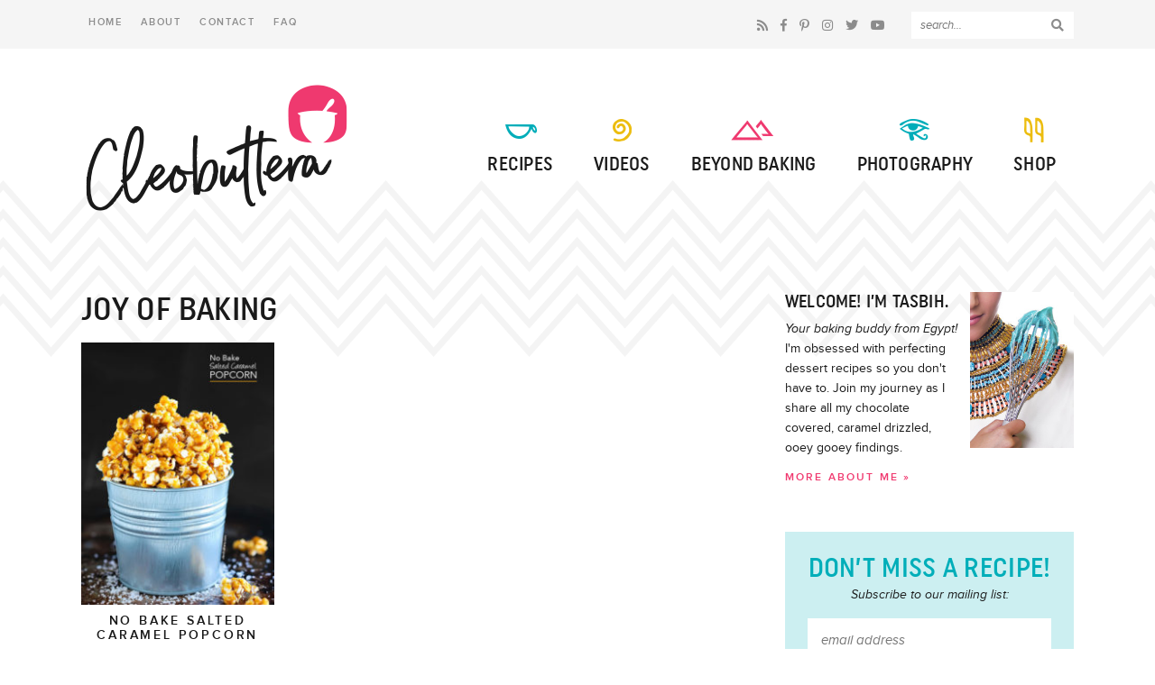

--- FILE ---
content_type: text/html; charset=UTF-8
request_url: https://cleobuttera.com/tag/joy-of-baking/
body_size: 22634
content:
<!doctype html>  
<!--[if lt IE 7]> <html class="no-js ie6 oldie" lang="en"> <![endif]-->  
<!--[if IE 7]>    <html class="no-js ie7 oldie" lang="en"> <![endif]-->  
<!--[if IE 8]>    <html class="no-js ie8 oldie" lang="en"> <![endif]-->  
<!--[if gt IE 8]><!--> <html lang="en"> <!--<![endif]-->  

<head> 
<meta http-equiv="X-UA-Compatible" content="IE=edge,chrome=1">  
<meta charset="UTF-8" />
<meta name="viewport" content="width=device-width, initial-scale=1">

<link rel="shortcut icon" href="https://cleobuttera.com/wp-content/themes/cleobuttera/favicon.ico" type="image/x-icon" />
<link rel="icon" href="https://cleobuttera.com/wp-content/themes/cleobuttera/favicon.ico" type="image/x-icon" /> 

<link rel="alternate" type="application/rss+xml" title="Cleobuttera RSS2 Feed" href="https://cleobuttera.com/feed/" />  
<link rel="pingback" href="https://cleobuttera.com/xmlrpc.php" />

<meta name='robots' content='index, follow, max-image-preview:large, max-snippet:-1, max-video-preview:-1' />
	<style>img:is([sizes="auto" i], [sizes^="auto," i]) { contain-intrinsic-size: 3000px 1500px }</style>
	
	<!-- This site is optimized with the Yoast SEO plugin v19.14 - https://yoast.com/wordpress/plugins/seo/ -->
	<title>joy of baking Archives | Cleobuttera</title>
	<link rel="canonical" href="https://cleobuttera.com/tag/joy-of-baking/" />
	<meta property="og:locale" content="en_US" />
	<meta property="og:type" content="article" />
	<meta property="og:title" content="joy of baking Archives | Cleobuttera" />
	<meta property="og:url" content="https://cleobuttera.com/tag/joy-of-baking/" />
	<meta property="og:site_name" content="Cleobuttera" />
	<meta name="twitter:card" content="summary_large_image" />
	<meta name="twitter:site" content="@cleobuttera" />
	<script type="application/ld+json" class="yoast-schema-graph">{"@context":"https://schema.org","@graph":[{"@type":"CollectionPage","@id":"https://cleobuttera.com/tag/joy-of-baking/","url":"https://cleobuttera.com/tag/joy-of-baking/","name":"joy of baking Archives | Cleobuttera","isPartOf":{"@id":"https://cleobuttera.com/#website"},"primaryImageOfPage":{"@id":"https://cleobuttera.com/tag/joy-of-baking/#primaryimage"},"image":{"@id":"https://cleobuttera.com/tag/joy-of-baking/#primaryimage"},"thumbnailUrl":"https://cleobuttera.com/wp-content/uploads/2015/08/main-cropped-text.jpg","breadcrumb":{"@id":"https://cleobuttera.com/tag/joy-of-baking/#breadcrumb"},"inLanguage":"en"},{"@type":"ImageObject","inLanguage":"en","@id":"https://cleobuttera.com/tag/joy-of-baking/#primaryimage","url":"https://cleobuttera.com/wp-content/uploads/2015/08/main-cropped-text.jpg","contentUrl":"https://cleobuttera.com/wp-content/uploads/2015/08/main-cropped-text.jpg","width":600,"height":900,"caption":"Step-by-step photo tutorial on how to make this addictive snack! Sweet, salty...All of the crunch...non of the long baking and continuous stirring!"},{"@type":"BreadcrumbList","@id":"https://cleobuttera.com/tag/joy-of-baking/#breadcrumb","itemListElement":[{"@type":"ListItem","position":1,"name":"Home","item":"https://cleobuttera.com/"},{"@type":"ListItem","position":2,"name":"joy of baking"}]},{"@type":"WebSite","@id":"https://cleobuttera.com/#website","url":"https://cleobuttera.com/","name":"Cleobuttera","description":"where baking rules","potentialAction":[{"@type":"SearchAction","target":{"@type":"EntryPoint","urlTemplate":"https://cleobuttera.com/?s={search_term_string}"},"query-input":"required name=search_term_string"}],"inLanguage":"en"}]}</script>
	<!-- / Yoast SEO plugin. -->



<link rel="alternate" type="application/rss+xml" title="Cleobuttera &raquo; joy of baking Tag Feed" href="https://cleobuttera.com/tag/joy-of-baking/feed/" />
		<!-- This site uses the Google Analytics by ExactMetrics plugin v7.12.1 - Using Analytics tracking - https://www.exactmetrics.com/ -->
							<script
				src="//www.googletagmanager.com/gtag/js?id=UA-56609046-1"  data-cfasync="false" data-wpfc-render="false" type="text/javascript" async></script>
			<script data-cfasync="false" data-wpfc-render="false" type="text/javascript">
				var em_version = '7.12.1';
				var em_track_user = true;
				var em_no_track_reason = '';
				
								var disableStrs = [
															'ga-disable-UA-56609046-1',
									];

				/* Function to detect opted out users */
				function __gtagTrackerIsOptedOut() {
					for (var index = 0; index < disableStrs.length; index++) {
						if (document.cookie.indexOf(disableStrs[index] + '=true') > -1) {
							return true;
						}
					}

					return false;
				}

				/* Disable tracking if the opt-out cookie exists. */
				if (__gtagTrackerIsOptedOut()) {
					for (var index = 0; index < disableStrs.length; index++) {
						window[disableStrs[index]] = true;
					}
				}

				/* Opt-out function */
				function __gtagTrackerOptout() {
					for (var index = 0; index < disableStrs.length; index++) {
						document.cookie = disableStrs[index] + '=true; expires=Thu, 31 Dec 2099 23:59:59 UTC; path=/';
						window[disableStrs[index]] = true;
					}
				}

				if ('undefined' === typeof gaOptout) {
					function gaOptout() {
						__gtagTrackerOptout();
					}
				}
								window.dataLayer = window.dataLayer || [];

				window.ExactMetricsDualTracker = {
					helpers: {},
					trackers: {},
				};
				if (em_track_user) {
					function __gtagDataLayer() {
						dataLayer.push(arguments);
					}

					function __gtagTracker(type, name, parameters) {
						if (!parameters) {
							parameters = {};
						}

						if (parameters.send_to) {
							__gtagDataLayer.apply(null, arguments);
							return;
						}

						if (type === 'event') {
							
														parameters.send_to = exactmetrics_frontend.ua;
							__gtagDataLayer(type, name, parameters);
													} else {
							__gtagDataLayer.apply(null, arguments);
						}
					}

					__gtagTracker('js', new Date());
					__gtagTracker('set', {
						'developer_id.dNDMyYj': true,
											});
															__gtagTracker('config', 'UA-56609046-1', {"forceSSL":"true"} );
										window.gtag = __gtagTracker;										(function () {
						/* https://developers.google.com/analytics/devguides/collection/analyticsjs/ */
						/* ga and __gaTracker compatibility shim. */
						var noopfn = function () {
							return null;
						};
						var newtracker = function () {
							return new Tracker();
						};
						var Tracker = function () {
							return null;
						};
						var p = Tracker.prototype;
						p.get = noopfn;
						p.set = noopfn;
						p.send = function () {
							var args = Array.prototype.slice.call(arguments);
							args.unshift('send');
							__gaTracker.apply(null, args);
						};
						var __gaTracker = function () {
							var len = arguments.length;
							if (len === 0) {
								return;
							}
							var f = arguments[len - 1];
							if (typeof f !== 'object' || f === null || typeof f.hitCallback !== 'function') {
								if ('send' === arguments[0]) {
									var hitConverted, hitObject = false, action;
									if ('event' === arguments[1]) {
										if ('undefined' !== typeof arguments[3]) {
											hitObject = {
												'eventAction': arguments[3],
												'eventCategory': arguments[2],
												'eventLabel': arguments[4],
												'value': arguments[5] ? arguments[5] : 1,
											}
										}
									}
									if ('pageview' === arguments[1]) {
										if ('undefined' !== typeof arguments[2]) {
											hitObject = {
												'eventAction': 'page_view',
												'page_path': arguments[2],
											}
										}
									}
									if (typeof arguments[2] === 'object') {
										hitObject = arguments[2];
									}
									if (typeof arguments[5] === 'object') {
										Object.assign(hitObject, arguments[5]);
									}
									if ('undefined' !== typeof arguments[1].hitType) {
										hitObject = arguments[1];
										if ('pageview' === hitObject.hitType) {
											hitObject.eventAction = 'page_view';
										}
									}
									if (hitObject) {
										action = 'timing' === arguments[1].hitType ? 'timing_complete' : hitObject.eventAction;
										hitConverted = mapArgs(hitObject);
										__gtagTracker('event', action, hitConverted);
									}
								}
								return;
							}

							function mapArgs(args) {
								var arg, hit = {};
								var gaMap = {
									'eventCategory': 'event_category',
									'eventAction': 'event_action',
									'eventLabel': 'event_label',
									'eventValue': 'event_value',
									'nonInteraction': 'non_interaction',
									'timingCategory': 'event_category',
									'timingVar': 'name',
									'timingValue': 'value',
									'timingLabel': 'event_label',
									'page': 'page_path',
									'location': 'page_location',
									'title': 'page_title',
								};
								for (arg in args) {
																		if (!(!args.hasOwnProperty(arg) || !gaMap.hasOwnProperty(arg))) {
										hit[gaMap[arg]] = args[arg];
									} else {
										hit[arg] = args[arg];
									}
								}
								return hit;
							}

							try {
								f.hitCallback();
							} catch (ex) {
							}
						};
						__gaTracker.create = newtracker;
						__gaTracker.getByName = newtracker;
						__gaTracker.getAll = function () {
							return [];
						};
						__gaTracker.remove = noopfn;
						__gaTracker.loaded = true;
						window['__gaTracker'] = __gaTracker;
					})();
									} else {
										console.log("");
					(function () {
						function __gtagTracker() {
							return null;
						}

						window['__gtagTracker'] = __gtagTracker;
						window['gtag'] = __gtagTracker;
					})();
									}
			</script>
				<!-- / Google Analytics by ExactMetrics -->
		<style id='wp-emoji-styles-inline-css' type='text/css'>

	img.wp-smiley, img.emoji {
		display: inline !important;
		border: none !important;
		box-shadow: none !important;
		height: 1em !important;
		width: 1em !important;
		margin: 0 0.07em !important;
		vertical-align: -0.1em !important;
		background: none !important;
		padding: 0 !important;
	}
</style>
<link rel='stylesheet' id='wp-block-library-css' href='https://cleobuttera.com/wp-includes/css/dist/block-library/style.min.css?ver=6.8.3' type='text/css' media='all' />
<style id='classic-theme-styles-inline-css' type='text/css'>
/*! This file is auto-generated */
.wp-block-button__link{color:#fff;background-color:#32373c;border-radius:9999px;box-shadow:none;text-decoration:none;padding:calc(.667em + 2px) calc(1.333em + 2px);font-size:1.125em}.wp-block-file__button{background:#32373c;color:#fff;text-decoration:none}
</style>
<style id='global-styles-inline-css' type='text/css'>
:root{--wp--preset--aspect-ratio--square: 1;--wp--preset--aspect-ratio--4-3: 4/3;--wp--preset--aspect-ratio--3-4: 3/4;--wp--preset--aspect-ratio--3-2: 3/2;--wp--preset--aspect-ratio--2-3: 2/3;--wp--preset--aspect-ratio--16-9: 16/9;--wp--preset--aspect-ratio--9-16: 9/16;--wp--preset--color--black: #000000;--wp--preset--color--cyan-bluish-gray: #abb8c3;--wp--preset--color--white: #ffffff;--wp--preset--color--pale-pink: #f78da7;--wp--preset--color--vivid-red: #cf2e2e;--wp--preset--color--luminous-vivid-orange: #ff6900;--wp--preset--color--luminous-vivid-amber: #fcb900;--wp--preset--color--light-green-cyan: #7bdcb5;--wp--preset--color--vivid-green-cyan: #00d084;--wp--preset--color--pale-cyan-blue: #8ed1fc;--wp--preset--color--vivid-cyan-blue: #0693e3;--wp--preset--color--vivid-purple: #9b51e0;--wp--preset--gradient--vivid-cyan-blue-to-vivid-purple: linear-gradient(135deg,rgba(6,147,227,1) 0%,rgb(155,81,224) 100%);--wp--preset--gradient--light-green-cyan-to-vivid-green-cyan: linear-gradient(135deg,rgb(122,220,180) 0%,rgb(0,208,130) 100%);--wp--preset--gradient--luminous-vivid-amber-to-luminous-vivid-orange: linear-gradient(135deg,rgba(252,185,0,1) 0%,rgba(255,105,0,1) 100%);--wp--preset--gradient--luminous-vivid-orange-to-vivid-red: linear-gradient(135deg,rgba(255,105,0,1) 0%,rgb(207,46,46) 100%);--wp--preset--gradient--very-light-gray-to-cyan-bluish-gray: linear-gradient(135deg,rgb(238,238,238) 0%,rgb(169,184,195) 100%);--wp--preset--gradient--cool-to-warm-spectrum: linear-gradient(135deg,rgb(74,234,220) 0%,rgb(151,120,209) 20%,rgb(207,42,186) 40%,rgb(238,44,130) 60%,rgb(251,105,98) 80%,rgb(254,248,76) 100%);--wp--preset--gradient--blush-light-purple: linear-gradient(135deg,rgb(255,206,236) 0%,rgb(152,150,240) 100%);--wp--preset--gradient--blush-bordeaux: linear-gradient(135deg,rgb(254,205,165) 0%,rgb(254,45,45) 50%,rgb(107,0,62) 100%);--wp--preset--gradient--luminous-dusk: linear-gradient(135deg,rgb(255,203,112) 0%,rgb(199,81,192) 50%,rgb(65,88,208) 100%);--wp--preset--gradient--pale-ocean: linear-gradient(135deg,rgb(255,245,203) 0%,rgb(182,227,212) 50%,rgb(51,167,181) 100%);--wp--preset--gradient--electric-grass: linear-gradient(135deg,rgb(202,248,128) 0%,rgb(113,206,126) 100%);--wp--preset--gradient--midnight: linear-gradient(135deg,rgb(2,3,129) 0%,rgb(40,116,252) 100%);--wp--preset--font-size--small: 13px;--wp--preset--font-size--medium: 20px;--wp--preset--font-size--large: 36px;--wp--preset--font-size--x-large: 42px;--wp--preset--spacing--20: 0.44rem;--wp--preset--spacing--30: 0.67rem;--wp--preset--spacing--40: 1rem;--wp--preset--spacing--50: 1.5rem;--wp--preset--spacing--60: 2.25rem;--wp--preset--spacing--70: 3.38rem;--wp--preset--spacing--80: 5.06rem;--wp--preset--shadow--natural: 6px 6px 9px rgba(0, 0, 0, 0.2);--wp--preset--shadow--deep: 12px 12px 50px rgba(0, 0, 0, 0.4);--wp--preset--shadow--sharp: 6px 6px 0px rgba(0, 0, 0, 0.2);--wp--preset--shadow--outlined: 6px 6px 0px -3px rgba(255, 255, 255, 1), 6px 6px rgba(0, 0, 0, 1);--wp--preset--shadow--crisp: 6px 6px 0px rgba(0, 0, 0, 1);}:where(.is-layout-flex){gap: 0.5em;}:where(.is-layout-grid){gap: 0.5em;}body .is-layout-flex{display: flex;}.is-layout-flex{flex-wrap: wrap;align-items: center;}.is-layout-flex > :is(*, div){margin: 0;}body .is-layout-grid{display: grid;}.is-layout-grid > :is(*, div){margin: 0;}:where(.wp-block-columns.is-layout-flex){gap: 2em;}:where(.wp-block-columns.is-layout-grid){gap: 2em;}:where(.wp-block-post-template.is-layout-flex){gap: 1.25em;}:where(.wp-block-post-template.is-layout-grid){gap: 1.25em;}.has-black-color{color: var(--wp--preset--color--black) !important;}.has-cyan-bluish-gray-color{color: var(--wp--preset--color--cyan-bluish-gray) !important;}.has-white-color{color: var(--wp--preset--color--white) !important;}.has-pale-pink-color{color: var(--wp--preset--color--pale-pink) !important;}.has-vivid-red-color{color: var(--wp--preset--color--vivid-red) !important;}.has-luminous-vivid-orange-color{color: var(--wp--preset--color--luminous-vivid-orange) !important;}.has-luminous-vivid-amber-color{color: var(--wp--preset--color--luminous-vivid-amber) !important;}.has-light-green-cyan-color{color: var(--wp--preset--color--light-green-cyan) !important;}.has-vivid-green-cyan-color{color: var(--wp--preset--color--vivid-green-cyan) !important;}.has-pale-cyan-blue-color{color: var(--wp--preset--color--pale-cyan-blue) !important;}.has-vivid-cyan-blue-color{color: var(--wp--preset--color--vivid-cyan-blue) !important;}.has-vivid-purple-color{color: var(--wp--preset--color--vivid-purple) !important;}.has-black-background-color{background-color: var(--wp--preset--color--black) !important;}.has-cyan-bluish-gray-background-color{background-color: var(--wp--preset--color--cyan-bluish-gray) !important;}.has-white-background-color{background-color: var(--wp--preset--color--white) !important;}.has-pale-pink-background-color{background-color: var(--wp--preset--color--pale-pink) !important;}.has-vivid-red-background-color{background-color: var(--wp--preset--color--vivid-red) !important;}.has-luminous-vivid-orange-background-color{background-color: var(--wp--preset--color--luminous-vivid-orange) !important;}.has-luminous-vivid-amber-background-color{background-color: var(--wp--preset--color--luminous-vivid-amber) !important;}.has-light-green-cyan-background-color{background-color: var(--wp--preset--color--light-green-cyan) !important;}.has-vivid-green-cyan-background-color{background-color: var(--wp--preset--color--vivid-green-cyan) !important;}.has-pale-cyan-blue-background-color{background-color: var(--wp--preset--color--pale-cyan-blue) !important;}.has-vivid-cyan-blue-background-color{background-color: var(--wp--preset--color--vivid-cyan-blue) !important;}.has-vivid-purple-background-color{background-color: var(--wp--preset--color--vivid-purple) !important;}.has-black-border-color{border-color: var(--wp--preset--color--black) !important;}.has-cyan-bluish-gray-border-color{border-color: var(--wp--preset--color--cyan-bluish-gray) !important;}.has-white-border-color{border-color: var(--wp--preset--color--white) !important;}.has-pale-pink-border-color{border-color: var(--wp--preset--color--pale-pink) !important;}.has-vivid-red-border-color{border-color: var(--wp--preset--color--vivid-red) !important;}.has-luminous-vivid-orange-border-color{border-color: var(--wp--preset--color--luminous-vivid-orange) !important;}.has-luminous-vivid-amber-border-color{border-color: var(--wp--preset--color--luminous-vivid-amber) !important;}.has-light-green-cyan-border-color{border-color: var(--wp--preset--color--light-green-cyan) !important;}.has-vivid-green-cyan-border-color{border-color: var(--wp--preset--color--vivid-green-cyan) !important;}.has-pale-cyan-blue-border-color{border-color: var(--wp--preset--color--pale-cyan-blue) !important;}.has-vivid-cyan-blue-border-color{border-color: var(--wp--preset--color--vivid-cyan-blue) !important;}.has-vivid-purple-border-color{border-color: var(--wp--preset--color--vivid-purple) !important;}.has-vivid-cyan-blue-to-vivid-purple-gradient-background{background: var(--wp--preset--gradient--vivid-cyan-blue-to-vivid-purple) !important;}.has-light-green-cyan-to-vivid-green-cyan-gradient-background{background: var(--wp--preset--gradient--light-green-cyan-to-vivid-green-cyan) !important;}.has-luminous-vivid-amber-to-luminous-vivid-orange-gradient-background{background: var(--wp--preset--gradient--luminous-vivid-amber-to-luminous-vivid-orange) !important;}.has-luminous-vivid-orange-to-vivid-red-gradient-background{background: var(--wp--preset--gradient--luminous-vivid-orange-to-vivid-red) !important;}.has-very-light-gray-to-cyan-bluish-gray-gradient-background{background: var(--wp--preset--gradient--very-light-gray-to-cyan-bluish-gray) !important;}.has-cool-to-warm-spectrum-gradient-background{background: var(--wp--preset--gradient--cool-to-warm-spectrum) !important;}.has-blush-light-purple-gradient-background{background: var(--wp--preset--gradient--blush-light-purple) !important;}.has-blush-bordeaux-gradient-background{background: var(--wp--preset--gradient--blush-bordeaux) !important;}.has-luminous-dusk-gradient-background{background: var(--wp--preset--gradient--luminous-dusk) !important;}.has-pale-ocean-gradient-background{background: var(--wp--preset--gradient--pale-ocean) !important;}.has-electric-grass-gradient-background{background: var(--wp--preset--gradient--electric-grass) !important;}.has-midnight-gradient-background{background: var(--wp--preset--gradient--midnight) !important;}.has-small-font-size{font-size: var(--wp--preset--font-size--small) !important;}.has-medium-font-size{font-size: var(--wp--preset--font-size--medium) !important;}.has-large-font-size{font-size: var(--wp--preset--font-size--large) !important;}.has-x-large-font-size{font-size: var(--wp--preset--font-size--x-large) !important;}
:where(.wp-block-post-template.is-layout-flex){gap: 1.25em;}:where(.wp-block-post-template.is-layout-grid){gap: 1.25em;}
:where(.wp-block-columns.is-layout-flex){gap: 2em;}:where(.wp-block-columns.is-layout-grid){gap: 2em;}
:root :where(.wp-block-pullquote){font-size: 1.5em;line-height: 1.6;}
</style>
<link rel='stylesheet' id='wp-components-css' href='https://cleobuttera.com/wp-includes/css/dist/components/style.min.css?ver=6.8.3' type='text/css' media='all' />
<link rel='stylesheet' id='godaddy-styles-css' href='https://cleobuttera.com/wp-content/mu-plugins/vendor/wpex/godaddy-launch/includes/Dependencies/GoDaddy/Styles/build/latest.css?ver=2.0.2' type='text/css' media='all' />
<link rel='stylesheet' id='font-awesome-css' href='https://cleobuttera.com/wp-content/themes/cleobuttera/font-awesome/css/all.css?ver=5.3.1' type='text/css' media='all' />
<link rel='stylesheet' id='magnific-popup-css' href='https://cleobuttera.com/wp-content/themes/cleobuttera/video-modal/css/magnific-popup.css?ver=1.0.0' type='text/css' media='all' />
<link rel='stylesheet' id='purrfect-video-popup-css' href='https://cleobuttera.com/wp-content/themes/cleobuttera/video-modal/css/purrfect-video-popup.css?ver=1.0.0' type='text/css' media='all' />
<link rel='stylesheet' id='custom-style-css' href='https://cleobuttera.com/wp-content/themes/cleobuttera/style.css?ver=1.10' type='text/css' media='all' />
<link rel='stylesheet' id='responsive-style-css' href='https://cleobuttera.com/wp-content/themes/cleobuttera/responsive.css?ver=1.00' type='text/css' media='all' />
<link rel='stylesheet' id='cmh-style-css' href='https://cleobuttera.com/wp-content/themes/cleobuttera/mobile-header/mobile-header-style.css?ver=1.0.0' type='text/css' media='all' />
<script type="text/javascript" src="https://cleobuttera.com/wp-content/plugins/google-analytics-dashboard-for-wp/assets/js/frontend-gtag.min.js?ver=7.12.1" id="exactmetrics-frontend-script-js"></script>
<script data-cfasync="false" data-wpfc-render="false" type="text/javascript" id='exactmetrics-frontend-script-js-extra'>/* <![CDATA[ */
var exactmetrics_frontend = {"js_events_tracking":"true","download_extensions":"zip,mp3,mpeg,pdf,docx,pptx,xlsx,rar","inbound_paths":"[{\"path\":\"\\\/go\\\/\",\"label\":\"affiliate\"},{\"path\":\"\\\/recommend\\\/\",\"label\":\"affiliate\"}]","home_url":"https:\/\/cleobuttera.com","hash_tracking":"false","ua":"UA-56609046-1","v4_id":""};/* ]]> */
</script>
<script type="text/javascript" src="https://cleobuttera.com/wp-includes/js/jquery/jquery.min.js?ver=3.7.1" id="jquery-core-js"></script>
<script type="text/javascript" src="https://cleobuttera.com/wp-includes/js/jquery/jquery-migrate.min.js?ver=3.4.1" id="jquery-migrate-js"></script>
<script type="text/javascript" src="https://cleobuttera.com/wp-content/themes/cleobuttera/video-modal/js/jquery.magnific-popup.min.js?ver=1.0.0" id="magnific-popup-js"></script>
<script type="text/javascript" src="https://cleobuttera.com/wp-content/themes/cleobuttera/video-modal/js/purrfect-video-popup.js?ver=1.0.0" id="purrfect-video-popup-js"></script>
<link rel="https://api.w.org/" href="https://cleobuttera.com/wp-json/" /><link rel="alternate" title="JSON" type="application/json" href="https://cleobuttera.com/wp-json/wp/v2/tags/423" /><link rel="EditURI" type="application/rsd+xml" title="RSD" href="https://cleobuttera.com/xmlrpc.php?rsd" />
<meta name="generator" content="WordPress 6.8.3" />
		<style>
			:root {
				--mv-create-radius: 0;
			}
		</style>
		
<script data-cfasync='false'  src='//monu.delivery/site/5/4/3a29ba-4f93-4136-9937-00d07b833ded.js' type='text/javascript'></script>
<link rel="icon" href="https://cleobuttera.com/wp-content/uploads/2016/07/xsm-icon.png" sizes="32x32" />
<link rel="icon" href="https://cleobuttera.com/wp-content/uploads/2016/07/xsm-icon.png" sizes="192x192" />
<link rel="apple-touch-icon" href="https://cleobuttera.com/wp-content/uploads/2016/07/xsm-icon.png" />
<meta name="msapplication-TileImage" content="https://cleobuttera.com/wp-content/uploads/2016/07/xsm-icon.png" />

<!-- BLOGHER ADS Begin header tag -->
<script type="text/javascript">
  var blogherads = blogherads || {};
  blogherads.adq = blogherads.adq || [];
  (function(d, s) {
    var b = d.createElement(s), n = d.getElementsByTagName(s)[0];
    b.async = true; b.type = 'text/javascript';
    b.src = '//ads.blogherads.com/bh/40/407/407370/1956573/header.js';
    n.parentNode.insertBefore(b, n);
  })(document, 'script');
</script>
<!-- BLOGHER ADS End header tag -->

</head>

<body class="archive tag tag-joy-of-baking tag-423 wp-theme-cleobuttera">

	
	<div id="cmh" class="layout-middle text-dark">
		
		<div id="cmtb" style="background-color: rgba(255,255,255, 0.95);">
			
			<div id="cmfw">
				<form method="get" class="search-form" action="https://cleobuttera.com/">
	<input type="text" class="search-input" name="s" id="s" value="" placeholder="search..." />
	<button type="submit" class="btn btn-success search-submit">
		<i class="fas fa-search"></i>
	</button>
</form>
			</div>
			
			<a href="https://cleobuttera.com/" id="custom-mobile-logo-link">
				<img src="https://cleobuttera.com/wp-content/themes/cleobuttera/mobile-header/icon.png" alt="Cleobuttera" />
			</a>
			
			<div id="cmhb">
				<div id="mt">
					<span></span>
				</div>
			</div>
			
			<div id="cms">
				<i class="far fa-search"></i>
				<i class="fal fa-times"></i>
			</div>
			
		</div>
		
		<div id="cmmc" style="background-color: rgba(255,255,255, 0.95);">
				
			<ul id="custom-mobile-menu" class="custom-mobile-menu"><li id="menu-item-6523" class="menu-item menu-item-type-post_type menu-item-object-page menu-item-has-children menu-item-6523"><a href="https://cleobuttera.com/recipes/">Recipes</a>
<ul class="sub-menu">
	<li id="menu-item-6529" class="menu-item menu-item-type-taxonomy menu-item-object-category menu-item-6529"><a href="https://cleobuttera.com/category/bars-and-brownies/">Bars and Brownies</a></li>
	<li id="menu-item-6530" class="menu-item menu-item-type-taxonomy menu-item-object-category menu-item-6530"><a href="https://cleobuttera.com/category/breads-and-rolls/">Breads and Rolls</a></li>
	<li id="menu-item-6531" class="menu-item menu-item-type-taxonomy menu-item-object-category menu-item-6531"><a href="https://cleobuttera.com/category/breakfast-muffins-and-donuts/">Breakfast, Muffins and Donuts</a></li>
	<li id="menu-item-6532" class="menu-item menu-item-type-taxonomy menu-item-object-category menu-item-6532"><a href="https://cleobuttera.com/category/cakes/">Cakes</a></li>
	<li id="menu-item-6533" class="menu-item menu-item-type-taxonomy menu-item-object-category menu-item-6533"><a href="https://cleobuttera.com/category/candy-and-snacks/">Candy and Snacks</a></li>
	<li id="menu-item-6534" class="menu-item menu-item-type-taxonomy menu-item-object-category menu-item-6534"><a href="https://cleobuttera.com/category/cookies/">Cookies</a></li>
	<li id="menu-item-6535" class="menu-item menu-item-type-taxonomy menu-item-object-category menu-item-6535"><a href="https://cleobuttera.com/category/cupcakes/">Cupcakes</a></li>
	<li id="menu-item-7300" class="menu-item menu-item-type-taxonomy menu-item-object-category menu-item-7300"><a href="https://cleobuttera.com/category/desserts/">Desserts</a></li>
	<li id="menu-item-6536" class="menu-item menu-item-type-taxonomy menu-item-object-category menu-item-6536"><a href="https://cleobuttera.com/category/drinks/">Drinks</a></li>
	<li id="menu-item-6537" class="menu-item menu-item-type-taxonomy menu-item-object-category menu-item-6537"><a href="https://cleobuttera.com/category/healthier-options/">Healthier Options</a></li>
	<li id="menu-item-6538" class="menu-item menu-item-type-taxonomy menu-item-object-category menu-item-6538"><a href="https://cleobuttera.com/category/ice-cream/">Ice Cream</a></li>
	<li id="menu-item-7299" class="menu-item menu-item-type-taxonomy menu-item-object-category menu-item-7299"><a href="https://cleobuttera.com/category/middle-eastern/">Middle Eastern</a></li>
	<li id="menu-item-6539" class="menu-item menu-item-type-taxonomy menu-item-object-category menu-item-6539"><a href="https://cleobuttera.com/category/pies-and-tarts/">Pies and Tarts</a></li>
	<li id="menu-item-6540" class="menu-item menu-item-type-custom menu-item-object-custom menu-item-has-children menu-item-6540"><a href="#">Seasonal</a>
	<ul class="sub-menu">
		<li id="menu-item-6542" class="menu-item menu-item-type-taxonomy menu-item-object-category menu-item-6542"><a href="https://cleobuttera.com/category/springtime-favorites/">Springtime Favorites</a></li>
		<li id="menu-item-6543" class="menu-item menu-item-type-taxonomy menu-item-object-category menu-item-6543"><a href="https://cleobuttera.com/category/summertime-favorites/">Summertime Favorites</a></li>
		<li id="menu-item-6541" class="menu-item menu-item-type-taxonomy menu-item-object-category menu-item-6541"><a href="https://cleobuttera.com/category/fall-favorites/">Fall Favorites</a></li>
		<li id="menu-item-6544" class="menu-item menu-item-type-taxonomy menu-item-object-category menu-item-6544"><a href="https://cleobuttera.com/category/winter-favorites/">Winter Favorites</a></li>
		<li id="menu-item-7301" class="menu-item menu-item-type-taxonomy menu-item-object-category menu-item-7301"><a href="https://cleobuttera.com/category/ramadan-recipes/">Ramadan Recipes</a></li>
	</ul>
</li>
	<li id="menu-item-6528" class="bold menu-item menu-item-type-post_type menu-item-object-page menu-item-6528"><a href="https://cleobuttera.com/recipes/">Recipe Index</a></li>
</ul>
</li>
<li id="menu-item-6525" class="menu-item menu-item-type-custom menu-item-object-custom menu-item-6525"><a href="/videos/">Videos</a></li>
<li id="menu-item-6524" class="menu-item menu-item-type-taxonomy menu-item-object-category menu-item-6524"><a href="https://cleobuttera.com/category/life/">Beyond Baking</a></li>
<li id="menu-item-6527" class="menu-item menu-item-type-custom menu-item-object-custom menu-item-6527"><a href="/photography/">Photography</a></li>
<li id="menu-item-6526" class="menu-item menu-item-type-custom menu-item-object-custom menu-item-6526"><a href="/shop/">Shop</a></li>
</ul>			
						
		</div>
		
	</div>
	

<div id="page_wrap" class="container row">

<div class="top-bar">
	<div class="wrap">
		<div class="right">
			<div class="social">
				<a href="/feed/" title="RSS Feed" target="_blank" class="social-rss">
						<i class="fa fa-rss"></i>
				</a>
				<a href="https://www.facebook.com/cleobuttera/" title="Facebook" target="_blank" class="social-facebook">
						<i class="fab fa-facebook-f"></i>
				</a>
				<a href="http://www.pinterest.com/tasbih/" title="Pinterest" target="_blank" class="social-pinterest">
						<i class="fab fa-pinterest-p"></i>
				</a>
				<a href="https://www.instagram.com/cleobuttera/" title="Instagram" target="_blank" class="social-instagram">
						<i class="fab fa-instagram"></i>
				</a>
				<a href="https://twitter.com/cleobuttera" title="Twitter" target="_blank" class="social-twitter">
						<i class="fab fa-twitter"></i>
				</a>
				<a href="https://www.youtube.com/channel/UCtbY0MFEn_xTY7REDCbBj6Q" title="Youtube" target="_blank" class="social-youtube">
						<i class="fab fa-youtube"></i>
				</a>
			</div>
			
			<div class="header-search">
				<form method="get" class="search-form" action="https://cleobuttera.com/">
	<input type="text" class="search-input" name="s" id="s" value="" placeholder="search..." />
	<button type="submit" class="btn btn-success search-submit">
		<i class="fas fa-search"></i>
	</button>
</form>
			</div>
		</div>
		
		<nav id="top" class="left top-nav">
			<ul id="topmenu" class="topmenu">
				<li id="menu-item-19" class="menu-item menu-item-type-custom menu-item-object-custom menu-item-19"><a href="/">Home</a></li>
<li id="menu-item-22" class="menu-item menu-item-type-post_type menu-item-object-page menu-item-22"><a href="https://cleobuttera.com/about/">About</a></li>
<li id="menu-item-20" class="menu-item menu-item-type-post_type menu-item-object-page menu-item-20"><a href="https://cleobuttera.com/contact-me/">Contact</a></li>
<li id="menu-item-6522" class="menu-item menu-item-type-post_type menu-item-object-page menu-item-6522"><a href="https://cleobuttera.com/faq/">FAQ</a></li>
			</ul>
		</nav>
	<div class="clear"></div>
	</div>
</div>

<div class="header">
<div class="wrap">

<div class="logo">
	<a href="https://cleobuttera.com"></a>
</div>

<nav id="main" class="main-nav">
	<ul id="mainmenu" class="mainmenu">
		<li class="menu-item menu-item-type-post_type menu-item-object-page menu-item-has-children menu-item-6523"><a href="https://cleobuttera.com/recipes/">Recipes</a>
<ul class="sub-menu">
	<li class="menu-item menu-item-type-taxonomy menu-item-object-category menu-item-6529"><a href="https://cleobuttera.com/category/bars-and-brownies/">Bars and Brownies</a></li>
	<li class="menu-item menu-item-type-taxonomy menu-item-object-category menu-item-6530"><a href="https://cleobuttera.com/category/breads-and-rolls/">Breads and Rolls</a></li>
	<li class="menu-item menu-item-type-taxonomy menu-item-object-category menu-item-6531"><a href="https://cleobuttera.com/category/breakfast-muffins-and-donuts/">Breakfast, Muffins and Donuts</a></li>
	<li class="menu-item menu-item-type-taxonomy menu-item-object-category menu-item-6532"><a href="https://cleobuttera.com/category/cakes/">Cakes</a></li>
	<li class="menu-item menu-item-type-taxonomy menu-item-object-category menu-item-6533"><a href="https://cleobuttera.com/category/candy-and-snacks/">Candy and Snacks</a></li>
	<li class="menu-item menu-item-type-taxonomy menu-item-object-category menu-item-6534"><a href="https://cleobuttera.com/category/cookies/">Cookies</a></li>
	<li class="menu-item menu-item-type-taxonomy menu-item-object-category menu-item-6535"><a href="https://cleobuttera.com/category/cupcakes/">Cupcakes</a></li>
	<li class="menu-item menu-item-type-taxonomy menu-item-object-category menu-item-7300"><a href="https://cleobuttera.com/category/desserts/">Desserts</a></li>
	<li class="menu-item menu-item-type-taxonomy menu-item-object-category menu-item-6536"><a href="https://cleobuttera.com/category/drinks/">Drinks</a></li>
	<li class="menu-item menu-item-type-taxonomy menu-item-object-category menu-item-6537"><a href="https://cleobuttera.com/category/healthier-options/">Healthier Options</a></li>
	<li class="menu-item menu-item-type-taxonomy menu-item-object-category menu-item-6538"><a href="https://cleobuttera.com/category/ice-cream/">Ice Cream</a></li>
	<li class="menu-item menu-item-type-taxonomy menu-item-object-category menu-item-7299"><a href="https://cleobuttera.com/category/middle-eastern/">Middle Eastern</a></li>
	<li class="menu-item menu-item-type-taxonomy menu-item-object-category menu-item-6539"><a href="https://cleobuttera.com/category/pies-and-tarts/">Pies and Tarts</a></li>
	<li class="menu-item menu-item-type-custom menu-item-object-custom menu-item-has-children menu-item-6540"><a href="#">Seasonal</a>
	<ul class="sub-menu">
		<li class="menu-item menu-item-type-taxonomy menu-item-object-category menu-item-6542"><a href="https://cleobuttera.com/category/springtime-favorites/">Springtime Favorites</a></li>
		<li class="menu-item menu-item-type-taxonomy menu-item-object-category menu-item-6543"><a href="https://cleobuttera.com/category/summertime-favorites/">Summertime Favorites</a></li>
		<li class="menu-item menu-item-type-taxonomy menu-item-object-category menu-item-6541"><a href="https://cleobuttera.com/category/fall-favorites/">Fall Favorites</a></li>
		<li class="menu-item menu-item-type-taxonomy menu-item-object-category menu-item-6544"><a href="https://cleobuttera.com/category/winter-favorites/">Winter Favorites</a></li>
		<li class="menu-item menu-item-type-taxonomy menu-item-object-category menu-item-7301"><a href="https://cleobuttera.com/category/ramadan-recipes/">Ramadan Recipes</a></li>
	</ul>
</li>
	<li class="bold menu-item menu-item-type-post_type menu-item-object-page menu-item-6528"><a href="https://cleobuttera.com/recipes/">Recipe Index</a></li>
</ul>
</li>
<li class="menu-item menu-item-type-custom menu-item-object-custom menu-item-6525"><a href="/videos/">Videos</a></li>
<li class="menu-item menu-item-type-taxonomy menu-item-object-category menu-item-6524"><a href="https://cleobuttera.com/category/life/">Beyond Baking</a></li>
<li class="menu-item menu-item-type-custom menu-item-object-custom menu-item-6527"><a href="/photography/">Photography</a></li>
<li class="menu-item menu-item-type-custom menu-item-object-custom menu-item-6526"><a href="/shop/">Shop</a></li>
	</ul>
</nav>

<div class="clear"></div>
</div>
</div> <!--end .header-->


<div class="clear"></div>

<div class="wrapper">
<div class="wrap">
<div id="content" class="col span_10 clr span_content">



<h1 class="archivetitle">joy of baking</h1>


<div class="archives">


	<div class="archive-post">
		<a href="https://cleobuttera.com/candy-and-snacks/no-bake-salted-caramel-popcorn/" rel="bookmark" title="No Bake Salted Caramel Popcorn">
					<img width="220" height="300" src="https://cleobuttera.com/wp-content/uploads/2015/08/main-cropped-text-220x300.jpg" class="attachment-thumbnail size-thumbnail wp-post-image" alt="Step-by-step photo tutorial on how to make this addictive snack! Sweet, salty...All of the crunch...non of the long baking and continuous stirring!" title="" decoding="async" fetchpriority="high" srcset="https://cleobuttera.com/wp-content/uploads/2015/08/main-cropped-text-220x300.jpg 220w, https://cleobuttera.com/wp-content/uploads/2015/08/main-cropped-text-440x600.jpg 440w, https://cleobuttera.com/wp-content/uploads/2015/08/main-cropped-text-330x450.jpg 330w, https://cleobuttera.com/wp-content/uploads/2015/08/main-cropped-text-660x900.jpg 660w" sizes="(max-width: 220px) 100vw, 220px" />							
		
		<h4 class="title">No Bake Salted Caramel Popcorn</h4></a>
		<div class="post-meta">August 18, 2015</div>
	
	</div>


</div>
 

<div class="postnavigation">
	</div> <!-- end .postnavigation -->

</div> <!-- end #content -->

<div class="sidebar row span_6 clr span_sidebar">
			
	<div class="topsidebar">
	<div id="simpleimage-1" class="widget-odd widget-first widget-1 about widget widget_simpleimage">
	<p class="simple-image nopin">
		<a href="/about/"><img width="199" height="300" src="https://cleobuttera.com/wp-content/uploads/2014/10/cleobuttera1-199x300.jpg" class="attachment-medium size-medium" alt="" nopin="nopin" decoding="async" loading="lazy" srcset="https://cleobuttera.com/wp-content/uploads/2014/10/cleobuttera1-199x300.jpg 199w, https://cleobuttera.com/wp-content/uploads/2014/10/cleobuttera1-680x1024.jpg 680w, https://cleobuttera.com/wp-content/uploads/2014/10/cleobuttera1-399x600.jpg 399w, https://cleobuttera.com/wp-content/uploads/2014/10/cleobuttera1-600x903.jpg 600w, https://cleobuttera.com/wp-content/uploads/2014/10/cleobuttera1-300x452.jpg 300w, https://cleobuttera.com/wp-content/uploads/2014/10/cleobuttera1.jpg 1296w" sizes="auto, (max-width: 199px) 100vw, 199px" /></a>	</p>

<h3 class="widget-title">welcome! I’m Tasbih.</h3>
<p><em>Your baking buddy from Egypt!</em> I'm obsessed with perfecting dessert recipes so you don't have to. Join my journey as I share all my chocolate covered, caramel drizzled, ooey gooey findings.</p>

	<p class="more">
		<a href="/about/">more about me »</a>	</p>
</div><div id="text-2" class="widget-even widget-2 widget widget_text">			<div class="textwidget"><!-- BLOGHER ADS Begin 300x600 main ad -->
<div id="bhpn-ad-Middle3"></div>
<script type="text/javascript">
  blogherads.adq.push(function() {
    blogherads.defineSlot('Middle3', 'bhpn-ad-Middle3').setMainAd().display();
  });
</script>
<!-- BLOGHER ADS End 300x600 main ad --></div>
		</div><div id="custom_html-1" class="widget_text widget-odd widget-3 subscribe widget widget_custom_html"><h3 class="widget-title">Don&#8217;t Miss a Recipe!</h3><div class="textwidget custom-html-widget"><p>
	Subscribe to our mailing list:
</p>

<!-- Begin MailChimp Signup Form -->

<form action="//cleobuttera.us12.list-manage.com/subscribe/post?u=5812276976e017cdcc91ca70b&amp;id=6ce11a4168" method="post" id="mc-embedded-subscribe-form" name="mc-embedded-subscribe-form" class="validate email-form" target="_blank" novalidate>

	<input type="email" value="" name="EMAIL" class="email email-input" id="mce-EMAIL" placeholder="email address" required>
	<input type="submit" value="Subscribe" name="subscribe" id="mc-embedded-subscribe" class="button email-submit">
	
	<!-- real people should not fill this in and expect good things - do not remove this or risk form bot signups-->
	<div style="position: absolute; left: -5000px;"><input type="text" name="b_5812276976e017cdcc91ca70b_6ce11a4168" tabindex="-1" value=""></div>

</form>

<!--End mc_embed_signup--></div></div><div id="custom_html-2" class="widget_text widget-even widget-4 social widget widget_custom_html"><div class="textwidget custom-html-widget"><a href="/feed/" title="RSS Feed" target="_blank" class="social-rss">
			<i class="fa fa-rss"></i>
	</a>
	<a href="https://www.facebook.com/cleobuttera/" title="Facebook" target="_blank" class="social-facebook">
			<i class="fab fa-facebook-f"></i>
	</a>
	<a href="http://www.pinterest.com/tasbih/" title="Pinterest" target="_blank" class="social-pinterest">
			<i class="fab fa-pinterest-p"></i>
	</a>
	<a href="https://www.instagram.com/cleobuttera/" title="Instagram" target="_blank" class="social-instagram">
			<i class="fab fa-instagram"></i>
	</a>
	<a href="https://twitter.com/cleobuttera" title="Twitter" target="_blank" class="social-twitter">
			<i class="fab fa-twitter"></i>
	</a>
	<a href="https://www.youtube.com/channel/#" title="Youtube" target="_blank" class="social-youtube">
			<i class="fab fa-youtube"></i>
	</a></div></div><div id="tbnwidget-af906b7e-9b1e-44c9-8e6b-cb375dae3c5a" class="widget Closure"><!--MONUMETRIC af906b7e-9b1e-44c9-8e6b-cb375dae3c5a STARTS--><div id="mmt-af906b7e-9b1e-44c9-8e6b-cb375dae3c5a"></div><script type="text/javascript" data-cfasync="false">$MMT = window.$MMT || {}; $MMT.cmd = $MMT.cmd || [];$MMT.cmd.push(function(){ $MMT.display.slots.push(["af906b7e-9b1e-44c9-8e6b-cb375dae3c5a"]); })</script><!--MONUMETRIC af906b7e-9b1e-44c9-8e6b-cb375dae3c5a ENDS--></div><div id="text-7" class="widget-odd widget-5 widget widget_text"><h3 class="widget-title">Mailing List Subscription</h3>			<div class="textwidget"><!-- Begin MailChimp Signup Form -->
<link href="//cdn-images.mailchimp.com/embedcode/slim-081711.css" rel="stylesheet" type="text/css">
<style type="text/css">
	#mc_embed_signup{background:#fff; clear:left; font:14px Helvetica,Arial,sans-serif; }
	/* Add your own MailChimp form style overrides in your site stylesheet or in this style block.
	   We recommend moving this block and the preceding CSS link to the HEAD of your HTML file. */
</style>
<div id="mc_embed_signup">
<form action="//cleobuttera.us12.list-manage.com/subscribe/post?u=5812276976e017cdcc91ca70b&amp;id=6ce11a4168" method="post" id="mc-embedded-subscribe-form" name="mc-embedded-subscribe-form" class="validate" target="_blank" novalidate>
    <div id="mc_embed_signup_scroll">
	<label for="mce-EMAIL">Never miss a recipe! Subscribe to our mailing list</label>
	<input type="email" value="" name="EMAIL" class="email" id="mce-EMAIL" placeholder="email address" required>
    <!-- real people should not fill this in and expect good things - do not remove this or risk form bot signups-->
    <div style="position: absolute; left: -5000px;"><input type="text" name="b_5812276976e017cdcc91ca70b_6ce11a4168" tabindex="-1" value=""></div>
    <div class="clear"><input type="submit" value="Subscribe" name="subscribe" id="mc-embedded-subscribe" class="button"></div>
    </div>
</form>
</div>

<!--End mc_embed_signup--></div>
		</div><div id="text-3" class="widget-even widget-6 widget widget_text">			<div class="textwidget"><!-- BLOGHER ADS Begin 970x250 ad -->
<div id="bhpn-ad-Top2"></div>
<script type="text/javascript">
  blogherads.adq.push(['Top2', 'bhpn-ad-Top2']);
</script>
<!-- BLOGHER ADS End 970x250 ad --></div>
		</div>	</div>

	<div class="midsidebar">
		<div class="leftsidebar">
		<div id="categories-5" class="widget-odd widget-last widget-first widget-1 widget widget_categories"><h3 class="widget-title">Categories</h3><form action="https://cleobuttera.com" method="get"><label class="screen-reader-text" for="cat">Categories</label><select  name='cat' id='cat' class='postform'>
	<option value='-1'>Select Category</option>
	<option class="level-0" value="517">Baking Buddies</option>
	<option class="level-0" value="922">Baklava</option>
	<option class="level-0" value="4">Bars and Brownies</option>
	<option class="level-0" value="5">Breads and Rolls</option>
	<option class="level-0" value="6">Breakfast, Muffins and Donuts</option>
	<option class="level-0" value="393">Cake Decorating</option>
	<option class="level-0" value="7">Cakes</option>
	<option class="level-0" value="8">Candy and Snacks</option>
	<option class="level-0" value="9">Cookies</option>
	<option class="level-0" value="10">Cupcakes</option>
	<option class="level-0" value="11">Desserts</option>
	<option class="level-0" value="12">Drinks</option>
	<option class="level-0" value="472">Fall Favorites</option>
	<option class="level-0" value="13">Frostings and Sauces</option>
	<option class="level-0" value="14">Healthier Options</option>
	<option class="level-0" value="15">Ice Cream</option>
	<option class="level-0" value="921">Kunafa</option>
	<option class="level-0" value="679">Life</option>
	<option class="level-0" value="916">Make-Ahead Desserts</option>
	<option class="level-0" value="16">Middle Eastern</option>
	<option class="level-0" value="558">No Bake Desserts</option>
	<option class="level-0" value="541">Nutella Recipes</option>
	<option class="level-0" value="17">Pies and Tarts</option>
	<option class="level-0" value="18">Pops and Small Bites</option>
	<option class="level-0" value="608">Ramadan Recipes</option>
	<option class="level-0" value="556">Recipe Roundups</option>
	<option class="level-0" value="569">Springtime Favorites</option>
	<option class="level-0" value="671">Summertime Favorites</option>
	<option class="level-0" value="19">Tips and Techniques</option>
	<option class="level-0" value="730">Winter Favorites</option>
</select>
</form><script type="text/javascript">
/* <![CDATA[ */

(function() {
	var dropdown = document.getElementById( "cat" );
	function onCatChange() {
		if ( dropdown.options[ dropdown.selectedIndex ].value > 0 ) {
			dropdown.parentNode.submit();
		}
	}
	dropdown.onchange = onCatChange;
})();

/* ]]> */
</script>
</div>		</div>
		
		<div class="rightsidebar">
		<div id="archives-5" class="widget-odd widget-last widget-first widget-1 widget widget_archive"><h3 class="widget-title">Archives</h3>		<label class="screen-reader-text" for="archives-dropdown-5">Archives</label>
		<select id="archives-dropdown-5" name="archive-dropdown">
			
			<option value="">Select Month</option>
				<option value='https://cleobuttera.com/2021/01/'> January 2021 </option>
	<option value='https://cleobuttera.com/2019/08/'> August 2019 </option>
	<option value='https://cleobuttera.com/2019/07/'> July 2019 </option>
	<option value='https://cleobuttera.com/2019/06/'> June 2019 </option>
	<option value='https://cleobuttera.com/2019/05/'> May 2019 </option>
	<option value='https://cleobuttera.com/2019/03/'> March 2019 </option>
	<option value='https://cleobuttera.com/2019/02/'> February 2019 </option>
	<option value='https://cleobuttera.com/2019/01/'> January 2019 </option>
	<option value='https://cleobuttera.com/2018/12/'> December 2018 </option>
	<option value='https://cleobuttera.com/2018/11/'> November 2018 </option>
	<option value='https://cleobuttera.com/2018/10/'> October 2018 </option>
	<option value='https://cleobuttera.com/2018/09/'> September 2018 </option>
	<option value='https://cleobuttera.com/2018/08/'> August 2018 </option>
	<option value='https://cleobuttera.com/2018/07/'> July 2018 </option>
	<option value='https://cleobuttera.com/2018/06/'> June 2018 </option>
	<option value='https://cleobuttera.com/2018/05/'> May 2018 </option>
	<option value='https://cleobuttera.com/2018/03/'> March 2018 </option>
	<option value='https://cleobuttera.com/2018/02/'> February 2018 </option>
	<option value='https://cleobuttera.com/2018/01/'> January 2018 </option>
	<option value='https://cleobuttera.com/2017/12/'> December 2017 </option>
	<option value='https://cleobuttera.com/2017/11/'> November 2017 </option>
	<option value='https://cleobuttera.com/2017/10/'> October 2017 </option>
	<option value='https://cleobuttera.com/2017/05/'> May 2017 </option>
	<option value='https://cleobuttera.com/2016/08/'> August 2016 </option>
	<option value='https://cleobuttera.com/2016/07/'> July 2016 </option>
	<option value='https://cleobuttera.com/2016/06/'> June 2016 </option>
	<option value='https://cleobuttera.com/2016/05/'> May 2016 </option>
	<option value='https://cleobuttera.com/2016/04/'> April 2016 </option>
	<option value='https://cleobuttera.com/2016/03/'> March 2016 </option>
	<option value='https://cleobuttera.com/2016/02/'> February 2016 </option>
	<option value='https://cleobuttera.com/2015/12/'> December 2015 </option>
	<option value='https://cleobuttera.com/2015/11/'> November 2015 </option>
	<option value='https://cleobuttera.com/2015/10/'> October 2015 </option>
	<option value='https://cleobuttera.com/2015/09/'> September 2015 </option>
	<option value='https://cleobuttera.com/2015/08/'> August 2015 </option>
	<option value='https://cleobuttera.com/2015/07/'> July 2015 </option>
	<option value='https://cleobuttera.com/2015/06/'> June 2015 </option>
	<option value='https://cleobuttera.com/2015/05/'> May 2015 </option>
	<option value='https://cleobuttera.com/2015/04/'> April 2015 </option>
	<option value='https://cleobuttera.com/2015/03/'> March 2015 </option>
	<option value='https://cleobuttera.com/2015/02/'> February 2015 </option>
	<option value='https://cleobuttera.com/2015/01/'> January 2015 </option>
	<option value='https://cleobuttera.com/2014/12/'> December 2014 </option>
	<option value='https://cleobuttera.com/2014/11/'> November 2014 </option>

		</select>

			<script type="text/javascript">
/* <![CDATA[ */

(function() {
	var dropdown = document.getElementById( "archives-dropdown-5" );
	function onSelectChange() {
		if ( dropdown.options[ dropdown.selectedIndex ].value !== '' ) {
			document.location.href = this.options[ this.selectedIndex ].value;
		}
	}
	dropdown.onchange = onSelectChange;
})();

/* ]]> */
</script>
</div>		</div>
	</div>
	
	<div class="lowersidebar">
	<div id="text-5" class="widget-odd widget-first widget-1 widget widget_text">			<div class="textwidget"><!-- BLOGHER ADS Begin 300x600 main ad -->
<div id="bhpn-ad-Middle3"></div>
<script type="text/javascript">
  blogherads.adq.push(function() {
    blogherads.defineSlot('Middle3', 'bhpn-ad-Middle3').setMainAd().display();
  });
</script>
<!-- BLOGHER ADS End 300x600 main ad --></div>
		</div><div id="tbnwidget-52bbb869-abdb-4346-ac5f-e4f5961f1b68" class="widget Closure"><!--MONUMETRIC 52bbb869-abdb-4346-ac5f-e4f5961f1b68 STARTS--><div id="mmt-52bbb869-abdb-4346-ac5f-e4f5961f1b68"></div><script type="text/javascript" data-cfasync="false">$MMT = window.$MMT || {}; $MMT.cmd = $MMT.cmd || [];$MMT.cmd.push(function(){ $MMT.display.slots.push(["52bbb869-abdb-4346-ac5f-e4f5961f1b68"]); })</script><!--MONUMETRIC 52bbb869-abdb-4346-ac5f-e4f5961f1b68 ENDS--></div><div id="text-6" class="widget-even widget-2 widget widget_text">			<div class="textwidget"><!-- BLOGHER ADS Begin 300x600 main ad -->
<div id="bhpn-ad-Middle3"></div>
<script type="text/javascript">
  blogherads.adq.push(function() {
    blogherads.defineSlot('Middle3', 'bhpn-ad-Middle3').setMainAd().display();
  });
</script>
<!-- BLOGHER ADS End 300x600 main ad --></div>
		</div><div id="search-1" class="widget-odd widget-3 widget widget_search"><h3 class="widget-title">Looking for Something?</h3><form method="get" class="search-form" action="https://cleobuttera.com/">
	<input type="text" class="search-input" name="s" id="s" value="" placeholder="search..." />
	<button type="submit" class="btn btn-success search-submit">
		<i class="fas fa-search"></i>
	</button>
</form>
</div><div id="tbnwidget-4cdbd4b1-1bbc-4be9-b886-fb9e59b3eff9" class="widget Closure"><!--MONUMETRIC 4cdbd4b1-1bbc-4be9-b886-fb9e59b3eff9 STARTS--><div id="mmt-4cdbd4b1-1bbc-4be9-b886-fb9e59b3eff9"></div><script type="text/javascript" data-cfasync="false">$MMT = window.$MMT || {}; $MMT.cmd = $MMT.cmd || [];$MMT.cmd.push(function(){ $MMT.display.slots.push(["4cdbd4b1-1bbc-4be9-b886-fb9e59b3eff9"]); })</script><!--MONUMETRIC 4cdbd4b1-1bbc-4be9-b886-fb9e59b3eff9 ENDS--></div>			<div id="ll-custom-recent-posts-2" class="widget-even widget-4 yellow widget recentposts">			<h3 class="widget-title">Most Recent Posts</h3>			<div class="recent">
									<div class="item">
						<a href="https://cleobuttera.com/life/happy-new-year-and-an-announcement/" rel="bookmark">
															<img width="165" height="165" src="https://cleobuttera.com/wp-content/uploads/2021/01/new-year-cupcake-165x165.jpg" class="nopin wp-post-image" alt="" nopin="nopin" decoding="async" loading="lazy" srcset="https://cleobuttera.com/wp-content/uploads/2021/01/new-year-cupcake-165x165.jpg 165w, https://cleobuttera.com/wp-content/uploads/2021/01/new-year-cupcake-330x330.jpg 330w, https://cleobuttera.com/wp-content/uploads/2021/01/new-year-cupcake-200x200.jpg 200w, https://cleobuttera.com/wp-content/uploads/2021/01/new-year-cupcake-320x320.jpg 320w, https://cleobuttera.com/wp-content/uploads/2021/01/new-year-cupcake-480x480.jpg 480w, https://cleobuttera.com/wp-content/uploads/2021/01/new-year-cupcake-720x720.jpg 720w, https://cleobuttera.com/wp-content/uploads/2021/01/new-year-cupcake-150x150.jpg 150w" sizes="auto, (max-width: 165px) 100vw, 165px" />																				</a>
					</div>
									<div class="item">
						<a href="https://cleobuttera.com/desserts/kitkat-peanut-butter-caramel-delights/" rel="bookmark">
															<img width="165" height="165" src="https://cleobuttera.com/wp-content/uploads/2019/08/pb-cup-full-mood-165x165.jpg" class="nopin wp-post-image" alt=" These delightful cups of decadence, feature a bottom base of crushed KitKat and roasted peanuts, salted caramel sauce, a cloud-like peanut butter filling, all topped off with a chocolate ganache sauce, whipped cream and chunks of KitKat and peanut bits.  VIDEO recipe at the end of the post!" nopin="nopin" decoding="async" loading="lazy" srcset="https://cleobuttera.com/wp-content/uploads/2019/08/pb-cup-full-mood-165x165.jpg 165w, https://cleobuttera.com/wp-content/uploads/2019/08/pb-cup-full-mood-330x330.jpg 330w, https://cleobuttera.com/wp-content/uploads/2019/08/pb-cup-full-mood-200x200.jpg 200w, https://cleobuttera.com/wp-content/uploads/2019/08/pb-cup-full-mood-320x320.jpg 320w, https://cleobuttera.com/wp-content/uploads/2019/08/pb-cup-full-mood-480x480.jpg 480w, https://cleobuttera.com/wp-content/uploads/2019/08/pb-cup-full-mood-720x720.jpg 720w, https://cleobuttera.com/wp-content/uploads/2019/08/pb-cup-full-mood-150x150.jpg 150w" sizes="auto, (max-width: 165px) 100vw, 165px" />																				</a>
					</div>
									<div class="item">
						<a href="https://cleobuttera.com/bars-and-brownies/kitkat-smores-bars/" rel="bookmark">
															<img width="165" height="165" src="https://cleobuttera.com/wp-content/uploads/2019/08/kitkat-smores-close-1-165x165.jpg" class="nopin wp-post-image" alt="Everyone&#039;s favorite campfire treat in a delectably convenient bar-form.  Made off-the-charts delicious with the addition of KitKat, these bars are sure to become an instant hit!  VIDEO recipe at the end of the post!" nopin="nopin" decoding="async" loading="lazy" srcset="https://cleobuttera.com/wp-content/uploads/2019/08/kitkat-smores-close-1-165x165.jpg 165w, https://cleobuttera.com/wp-content/uploads/2019/08/kitkat-smores-close-1-330x330.jpg 330w, https://cleobuttera.com/wp-content/uploads/2019/08/kitkat-smores-close-1-200x200.jpg 200w, https://cleobuttera.com/wp-content/uploads/2019/08/kitkat-smores-close-1-320x320.jpg 320w, https://cleobuttera.com/wp-content/uploads/2019/08/kitkat-smores-close-1-480x480.jpg 480w, https://cleobuttera.com/wp-content/uploads/2019/08/kitkat-smores-close-1-720x720.jpg 720w, https://cleobuttera.com/wp-content/uploads/2019/08/kitkat-smores-close-1-150x150.jpg 150w" sizes="auto, (max-width: 165px) 100vw, 165px" />																				</a>
					</div>
									<div class="item">
						<a href="https://cleobuttera.com/ice-cream/kitkat-ice-cream-pie/" rel="bookmark">
															<img width="165" height="165" src="https://cleobuttera.com/wp-content/uploads/2019/06/kk-ice-cream-full-mood-165x165.jpg" class="nopin wp-post-image" alt="This easy ice cream pie is bursting with KitKat in every bite! Vanilla ice cream with crispy chunks of KitKat and swirls of salted caramel, sit atop a pie crust made from crushed KitKat bars.  Delicious!" nopin="nopin" decoding="async" loading="lazy" srcset="https://cleobuttera.com/wp-content/uploads/2019/06/kk-ice-cream-full-mood-165x165.jpg 165w, https://cleobuttera.com/wp-content/uploads/2019/06/kk-ice-cream-full-mood-330x330.jpg 330w, https://cleobuttera.com/wp-content/uploads/2019/06/kk-ice-cream-full-mood-200x200.jpg 200w, https://cleobuttera.com/wp-content/uploads/2019/06/kk-ice-cream-full-mood-320x320.jpg 320w, https://cleobuttera.com/wp-content/uploads/2019/06/kk-ice-cream-full-mood-480x480.jpg 480w, https://cleobuttera.com/wp-content/uploads/2019/06/kk-ice-cream-full-mood-720x720.jpg 720w, https://cleobuttera.com/wp-content/uploads/2019/06/kk-ice-cream-full-mood-150x150.jpg 150w" sizes="auto, (max-width: 165px) 100vw, 165px" />																				</a>
					</div>
									<div class="item">
						<a href="https://cleobuttera.com/cakes/the-lemoniest-lemon-sheet-cake/" rel="bookmark">
															<img width="165" height="165" src="https://cleobuttera.com/wp-content/uploads/2019/06/front-lemon-lift-2-165x165.jpg" class="nopin wp-post-image" alt="If you&#039;re looking for a simple to make lemon cake with bold lemon flavor and a soft and fluffy texture, look no further!  This cake is bright and refreshing with a tender crumb that melts in the mouth!" nopin="nopin" decoding="async" loading="lazy" srcset="https://cleobuttera.com/wp-content/uploads/2019/06/front-lemon-lift-2-165x165.jpg 165w, https://cleobuttera.com/wp-content/uploads/2019/06/front-lemon-lift-2-330x330.jpg 330w, https://cleobuttera.com/wp-content/uploads/2019/06/front-lemon-lift-2-200x200.jpg 200w, https://cleobuttera.com/wp-content/uploads/2019/06/front-lemon-lift-2-320x320.jpg 320w, https://cleobuttera.com/wp-content/uploads/2019/06/front-lemon-lift-2-480x480.jpg 480w, https://cleobuttera.com/wp-content/uploads/2019/06/front-lemon-lift-2-720x720.jpg 720w, https://cleobuttera.com/wp-content/uploads/2019/06/front-lemon-lift-2-150x150.jpg 150w" sizes="auto, (max-width: 165px) 100vw, 165px" />																				</a>
					</div>
									<div class="item">
						<a href="https://cleobuttera.com/cookies/the-perfect-ghorayeba/" rel="bookmark">
															<img width="165" height="165" src="https://cleobuttera.com/wp-content/uploads/2019/05/ghor-carpet-165x165.jpg" class="nopin wp-post-image" alt="Perfected recipe for Egyptian, bakery-style Ghorayeba cookies!  Delicate, fine-textured, smooth and melts in the mouth delicious." nopin="nopin" decoding="async" loading="lazy" srcset="https://cleobuttera.com/wp-content/uploads/2019/05/ghor-carpet-165x165.jpg 165w, https://cleobuttera.com/wp-content/uploads/2019/05/ghor-carpet-330x330.jpg 330w, https://cleobuttera.com/wp-content/uploads/2019/05/ghor-carpet-200x200.jpg 200w, https://cleobuttera.com/wp-content/uploads/2019/05/ghor-carpet-320x320.jpg 320w, https://cleobuttera.com/wp-content/uploads/2019/05/ghor-carpet-480x480.jpg 480w, https://cleobuttera.com/wp-content/uploads/2019/05/ghor-carpet-720x720.jpg 720w, https://cleobuttera.com/wp-content/uploads/2019/05/ghor-carpet-150x150.jpg 150w" sizes="auto, (max-width: 165px) 100vw, 165px" />																				</a>
					</div>
									<div class="item">
						<a href="https://cleobuttera.com/ice-cream/pistachio-kunafa-ice-cream-cake/" rel="bookmark">
															<img width="165" height="165" src="https://cleobuttera.com/wp-content/uploads/2019/05/lots-slices-165x165.jpg" class="nopin wp-post-image" alt="A show stopping ice cream cake with the much-loved flavors of the Middle East!  Scented eshta no-churn ice cream with nibs of caramelized pistachios, swirls of pistachio butter and a crown of green pistachio kunafa on top.  It is a pistachio lover dream come true and much easier to make than it seems.  Plus...recipe VIDEO at the end of the post!" nopin="nopin" decoding="async" loading="lazy" srcset="https://cleobuttera.com/wp-content/uploads/2019/05/lots-slices-165x165.jpg 165w, https://cleobuttera.com/wp-content/uploads/2019/05/lots-slices-330x330.jpg 330w, https://cleobuttera.com/wp-content/uploads/2019/05/lots-slices-200x200.jpg 200w, https://cleobuttera.com/wp-content/uploads/2019/05/lots-slices-320x320.jpg 320w, https://cleobuttera.com/wp-content/uploads/2019/05/lots-slices-480x480.jpg 480w, https://cleobuttera.com/wp-content/uploads/2019/05/lots-slices-720x720.jpg 720w, https://cleobuttera.com/wp-content/uploads/2019/05/lots-slices-150x150.jpg 150w" sizes="auto, (max-width: 165px) 100vw, 165px" />																				</a>
					</div>
									<div class="item">
						<a href="https://cleobuttera.com/middle-eastern/pistachio-mafroukeh-truffles/" rel="bookmark">
															<img width="165" height="165" src="https://cleobuttera.com/wp-content/uploads/2019/05/maf-tru-bite-mood-165x165.jpg" class="nopin wp-post-image" alt="A traditional Middle Eastern delicacy with a new twist! A semolina-based pistachio concoction, with an ashta cream surprise center, is turned into bite-sized truffles for the ultimate party treat!  A simpler, traditional method also included.  Plus...recipe VIDEO at the end of the post!" nopin="nopin" decoding="async" loading="lazy" srcset="https://cleobuttera.com/wp-content/uploads/2019/05/maf-tru-bite-mood-165x165.jpg 165w, https://cleobuttera.com/wp-content/uploads/2019/05/maf-tru-bite-mood-330x330.jpg 330w, https://cleobuttera.com/wp-content/uploads/2019/05/maf-tru-bite-mood-200x200.jpg 200w, https://cleobuttera.com/wp-content/uploads/2019/05/maf-tru-bite-mood-320x320.jpg 320w, https://cleobuttera.com/wp-content/uploads/2019/05/maf-tru-bite-mood-480x480.jpg 480w, https://cleobuttera.com/wp-content/uploads/2019/05/maf-tru-bite-mood-720x720.jpg 720w, https://cleobuttera.com/wp-content/uploads/2019/05/maf-tru-bite-mood-150x150.jpg 150w" sizes="auto, (max-width: 165px) 100vw, 165px" />																				</a>
					</div>
							</div>
			</div>			<div id="tbnwidget-7b77daba-93b5-4703-a0f0-59845d51704f" class="widget Closure"><!--MONUMETRIC 7b77daba-93b5-4703-a0f0-59845d51704f STARTS--><div id="mmt-7b77daba-93b5-4703-a0f0-59845d51704f"></div><script type="text/javascript" data-cfasync="false">$MMT = window.$MMT || {}; $MMT.cmd = $MMT.cmd || [];$MMT.cmd.push(function(){ $MMT.display.slots.push(["7b77daba-93b5-4703-a0f0-59845d51704f"]); })</script><!--MONUMETRIC 7b77daba-93b5-4703-a0f0-59845d51704f ENDS--></div>	</div>
	
<div class="clear"></div>
</div><!-- end #sidebar --><div class="clear"></div>
</div>
</div> <!-- end #wrapper -->

	<div class="footer-subscribe">
	  <div id="custom_html-5" class="widget_text widget-odd widget-last widget-first widget-1 subscribe featured-subscribe widget_custom_html"><div class="widget_text wrap"><div class="textwidget custom-html-widget"><div class="title">
	<h3>Subscribe!</h3>
	<p>get new recipes via email</p>
</div>

<!-- Begin MailChimp Signup Form -->

<form action="//cleobuttera.us12.list-manage.com/subscribe/post?u=5812276976e017cdcc91ca70b&amp;id=6ce11a4168" method="post" id="mc-embedded-subscribe-form" name="mc-embedded-subscribe-form" class="validate email-form" target="_blank" novalidate>

	<input type="email" value="" name="EMAIL" class="email email-input" id="mce-EMAIL" placeholder="email address" required>
	<input type="submit" value="Sign Up »" name="subscribe" id="mc-embedded-subscribe" class="button email-submit">
	
	<!-- real people should not fill this in and expect good things - do not remove this or risk form bot signups-->
	<div style="position: absolute; left: -5000px;"><input type="text" name="b_5812276976e017cdcc91ca70b_6ce11a4168" tabindex="-1" value=""></div>

</form>

<!--End mc_embed_signup--></div><div class="clear"></div></div></div>	</div>

<div id="simpleimage-2" class="widget-odd widget-last widget-first widget-1 footer-press widget_simpleimage"><div class="wrap">
	<p class="simple-image nopin">
		<img width="1524" height="138" src="https://cleobuttera.com/wp-content/uploads/2018/12/press.png" class="attachment-full size-full" alt="" nopin="nopin" decoding="async" loading="lazy" srcset="https://cleobuttera.com/wp-content/uploads/2018/12/press.png 1524w, https://cleobuttera.com/wp-content/uploads/2018/12/press-300x27.png 300w, https://cleobuttera.com/wp-content/uploads/2018/12/press-768x70.png 768w, https://cleobuttera.com/wp-content/uploads/2018/12/press-1024x93.png 1024w, https://cleobuttera.com/wp-content/uploads/2018/12/press-735x67.png 735w" sizes="auto, (max-width: 1524px) 100vw, 1524px" />	</p>

<h4 class="widget-title">As Seen In&#8230;</h4>

</div></div>

	<div class="footer">
	  <div id="custom_html-3" class="widget_text widget-odd widget-first widget-1 instagram footer-widget widget widget_custom_html"><div class="textwidget custom-html-widget">
<div id="sb_instagram" class="sbi  sbi_mob_col_auto sbi_col_7  sbi_width_resp sbi_disable_mobile" style="width: 100%;" data-feedid="sbi_317553960#7" data-res="auto" data-cols="7" data-colsmobile="auto" data-num="7" data-nummobile="" data-shortcode-atts="{}"  data-options="{&quot;grid&quot;:true,&quot;avatars&quot;:[],&quot;disablelightbox&quot;:true,&quot;colsmobile&quot;:7,&quot;captionsize&quot;:13,&quot;captionlength&quot;:50}">
	
    <div id="sbi_images" >
		<div class="sbi_item sbi_type_image sbi_new sbi_transition" id="sbi_2313269221286333782_317553960" data-date="1589983202" data-numcomments="171">
    <div class="sbi_photo_wrap">
	    	            <div class="sbi_link sbi_disable_lightbox" >
            <div class="sbi_hover_top">
	            	                        </div>
	                    <div class="sbi_hover_bottom" style="color: rgba(255,255,255,1)">
	                                        </div>
            <a class="sbi_link_area nofancybox" href="https://scontent.cdninstagram.com/v/t51.2885-15/sh0.08/e35/p640x640/97533789_243823327050885_7730396631836925062_n.jpg?_nc_ht=scontent.cdninstagram.com&_nc_ohc=7TIMhbOIfMEAX_Fi4A2&oh=3697283994f4017c44fc3b8af640a7a6&oe=5F253C48" data-lightbox-sbi="" data-title="No Egyptian Eid is complete without Kahk. The lightly spiced crumbly cookie stuffed with sweet surprises and buried under a mountain of powdered sugar. Small in size, big in smiles, massive in history and tradition 🎈 .&lt;br&gt;
.&lt;br&gt;
This Eid, since we’re all stuck at home, I made our kahk tiny, about the size of grapes, so we can munch on them by the handful like popcorn as we do nothing in front of the TV 📺 🍿 .&lt;br&gt;
.&lt;br&gt;
I used the kahk recipe that I have on the blog (which I’ve recently updated with a few tweaks that made them even better) and rolled them into grape-sized balls. I filled half of them with toasted walnuts &amp; left the other half plain. Either way, they’re unbelievably delicious, so fun and makes you feel like a giant as you hold them. You can get the recipe on www.cleobuttera.com of google ‘Cleobuttera Kahk.’ 🎉 .&lt;br&gt;
.&lt;br&gt;
Happy a wonderful Eid everybody 🥳&lt;br&gt;
#arabites" data-video="" data-carousel="" data-id="sbi_2313269221286333782_317553960" data-user="cleobuttera" data-url="https://www.instagram.com/p/CAaYhm8nc1W/" data-avatar="" data-account-type="personal">
                <span class="sbi-screenreader">Open</span>
				            </a>
        </div>

        <a class="sbi_photo" href="https://www.instagram.com/p/CAaYhm8nc1W/" target="_blank" rel="noopener" data-full-res="https://scontent.cdninstagram.com/v/t51.2885-15/sh0.08/e35/p640x640/97533789_243823327050885_7730396631836925062_n.jpg?_nc_ht=scontent.cdninstagram.com&#038;_nc_ohc=7TIMhbOIfMEAX_Fi4A2&#038;oh=3697283994f4017c44fc3b8af640a7a6&#038;oe=5F253C48" data-img-src-set="{&quot;d&quot;:&quot;https:\/\/scontent.cdninstagram.com\/v\/t51.2885-15\/sh0.08\/e35\/p640x640\/97533789_243823327050885_7730396631836925062_n.jpg?_nc_ht=scontent.cdninstagram.com&amp;_nc_ohc=7TIMhbOIfMEAX_Fi4A2&amp;oh=3697283994f4017c44fc3b8af640a7a6&amp;oe=5F253C48&quot;,&quot;150&quot;:&quot;https:\/\/scontent.cdninstagram.com\/v\/t51.2885-15\/e35\/c0.179.1440.1440a\/s150x150\/97533789_243823327050885_7730396631836925062_n.jpg?_nc_ht=scontent.cdninstagram.com&amp;_nc_ohc=7TIMhbOIfMEAX_Fi4A2&amp;oh=7905e36ad51c8ddabe1ad02241689674&amp;oe=5F24A895&quot;,&quot;320&quot;:&quot;https:\/\/scontent.cdninstagram.com\/v\/t51.2885-15\/e35\/p320x320\/97533789_243823327050885_7730396631836925062_n.jpg?_nc_ht=scontent.cdninstagram.com&amp;_nc_ohc=7TIMhbOIfMEAX_Fi4A2&amp;oh=e15430e1798f5d003304e4285effc937&amp;oe=5F24BE91&quot;,&quot;640&quot;:&quot;https:\/\/scontent.cdninstagram.com\/v\/t51.2885-15\/sh0.08\/e35\/p640x640\/97533789_243823327050885_7730396631836925062_n.jpg?_nc_ht=scontent.cdninstagram.com&amp;_nc_ohc=7TIMhbOIfMEAX_Fi4A2&amp;oh=3697283994f4017c44fc3b8af640a7a6&amp;oe=5F253C48&quot;}">
            <span class="sbi-screenreader">No Egyptian Eid is complete without Kahk. The ligh</span>
            <img src="https://cleobuttera.com/wp-content/plugins/instagram-feed-pro/img/placeholder.png" alt="No Egyptian Eid is complete without Kahk. The lightly spiced crumbly cookie stuffed with sweet surprises and buried under a mountain of powdered sugar. Small in size, big in smiles, massive in history and tradition 🎈 .
.
This Eid, since we’re all stuck at home, I made our kahk tiny, about the size of grapes, so we can munch on them by the handful like popcorn as we do nothing in front of the TV 📺 🍿 .
.
I used the kahk recipe that I have on the blog (which I’ve recently updated with a few tweaks that made them even better) and rolled them into grape-sized balls. I filled half of them with toasted walnuts &amp; left the other half plain. Either way, they’re unbelievably delicious, so fun and makes you feel like a giant as you hold them. You can get the recipe on www.cleobuttera.com of google ‘Cleobuttera Kahk.’ 🎉 .
.
Happy a wonderful Eid everybody 🥳
#arabites">
        </a>
    </div>

    <div class="sbi_info">

        
	    
    </div>

</div><div class="sbi_item sbi_type_carousel sbi_new sbi_transition" id="sbi_2303122394158796790_317553960" data-date="1588773606" data-numcomments="287">
    <div class="sbi_photo_wrap">
	    <svg class="svg-inline--fa fa-clone fa-w-16 sbi_lightbox_carousel_icon" aria-hidden="true" aria-label="Clone" data-fa-proƒcessed="" data-prefix="far" data-icon="clone" role="img" xmlns="http://www.w3.org/2000/svg" viewBox="0 0 512 512">
	                <path fill="currentColor" d="M464 0H144c-26.51 0-48 21.49-48 48v48H48c-26.51 0-48 21.49-48 48v320c0 26.51 21.49 48 48 48h320c26.51 0 48-21.49 48-48v-48h48c26.51 0 48-21.49 48-48V48c0-26.51-21.49-48-48-48zM362 464H54a6 6 0 0 1-6-6V150a6 6 0 0 1 6-6h42v224c0 26.51 21.49 48 48 48h224v42a6 6 0 0 1-6 6zm96-96H150a6 6 0 0 1-6-6V54a6 6 0 0 1 6-6h308a6 6 0 0 1 6 6v308a6 6 0 0 1-6 6z"></path>
	            </svg>	            <div class="sbi_link sbi_disable_lightbox" >
            <div class="sbi_hover_top">
	            	                        </div>
	                    <div class="sbi_hover_bottom" style="color: rgba(255,255,255,1)">
	                                        </div>
            <a class="sbi_link_area nofancybox" href="https://scontent.cdninstagram.com/v/t51.2885-15/sh0.08/e35/p640x640/95641484_235399004223324_2258701485364186318_n.jpg?_nc_ht=scontent.cdninstagram.com&_nc_ohc=LOYFz44XZsYAX9lXGE3&oh=dccf6a6a9b8045488e5070f38a19d11f&oe=5F250CD4" data-lightbox-sbi="" data-title="Kunafa...the darling of Middle Eastern cuisine and the Queen of Arab desserts. A year-round delicacy at every Mediterranean home, and far and beyond the most celebrated food item of the month of Ramadan 🌙&lt;br&gt;
.&lt;br&gt;
Made from golden, crispy, shredded strands of pastry goodness, doused with sugar syrup and filled with what ever your heart desires; traditionally stretchy cheese, nuts or cream.&lt;br&gt;
.&lt;br&gt;
.&lt;br&gt;
Kunafa (or knafeh, kunefe, konafa, kadaifi, kataifi, or however you call it where you are in the world) has been the subject of creativity for modern home and professional bakers alike; myself guilty as charged😁&lt;br&gt;
.&lt;br&gt;
.&lt;br&gt;
But no matter how delicious the new twists turn out to be, there’s something about the classics that just can’t be beat. This old fashioned cream-filled kunafa is the most popular variety in Egypt, where I’m from, and my personal soft spot. .&lt;br&gt;
.&lt;br&gt;
It’s been on the blog for the last 5 years, but I’ve been tweaking it all along until it has reached my definition of perfection. Every bite tastes like nostalgia covered in the most luxurious cream and crisp pastry. .&lt;br&gt;
.&lt;br&gt;
The recipe on the blog has been updated to its new and improved version, but the photos are still in dire need for a makeover. So cover up your eyes as you grab the recipe and try not to judge my old photography skills 🙈 There’s also a video tutorial on my highlights! 🌟&lt;br&gt;
.&lt;br&gt;
In celebration for today’s #arabites kunafa spam, alongside my favorite foodies, I’ve compiled some of my other kunafa creations for your eyes and stomachs to feast on. Swipe left ⬅️ to get a glimpse of them. All recipes are on my blog: www.cleobuttera.com. Type ‘kunafa’ or ‘konafa’ in the search bar." data-video="" data-carousel="{&quot;data&quot;:[{&quot;type&quot;:&quot;image&quot;,&quot;media&quot;:&quot;https:\/\/scontent.cdninstagram.com\/v\/t51.2885-15\/sh0.08\/e35\/p640x640\/95641484_235399004223324_2258701485364186318_n.jpg?_nc_ht=scontent.cdninstagram.com&amp;_nc_ohc=LOYFz44XZsYAX9lXGE3&amp;oh=dccf6a6a9b8045488e5070f38a19d11f&amp;oe=5F250CD4&quot;},{&quot;type&quot;:&quot;image&quot;,&quot;media&quot;:&quot;https:\/\/scontent.cdninstagram.com\/v\/t51.2885-15\/sh0.08\/e35\/p640x640\/96133572_286074705743421_3124259076585035130_n.jpg?_nc_ht=scontent.cdninstagram.com&amp;_nc_ohc=pb1-EEaryKEAX82ooPn&amp;oh=63870c829db548af2ba6ad1e2ec2b76c&amp;oe=5F23C43D&quot;},{&quot;type&quot;:&quot;image&quot;,&quot;media&quot;:&quot;https:\/\/scontent.cdninstagram.com\/v\/t51.2885-15\/sh0.08\/e35\/p640x640\/95602477_553365645576729_5999480484208887928_n.jpg?_nc_ht=scontent.cdninstagram.com&amp;_nc_ohc=ooc7mAsAQQkAX-Rm3b_&amp;oh=0ba585ccee5207023c6d7107ff2739ec&amp;oe=5F251852&quot;},{&quot;type&quot;:&quot;image&quot;,&quot;media&quot;:&quot;https:\/\/scontent.cdninstagram.com\/v\/t51.2885-15\/sh0.08\/e35\/p640x640\/96581792_134095071544844_2783995964703161908_n.jpg?_nc_ht=scontent.cdninstagram.com&amp;_nc_ohc=v5S2Fv1mR4cAX9_saMc&amp;oh=f9639ab0bc483ec3979fca400d7f8001&amp;oe=5F22A953&quot;},{&quot;type&quot;:&quot;image&quot;,&quot;media&quot;:&quot;https:\/\/scontent.cdninstagram.com\/v\/t51.2885-15\/sh0.08\/e35\/p640x640\/95434516_238343670946978_3296107548810926197_n.jpg?_nc_ht=scontent.cdninstagram.com&amp;_nc_ohc=WmAJsViNiBgAX_yd-f-&amp;oh=4930c7adad9ee8dbf74c4d6635ea8d2d&amp;oe=5F233302&quot;},{&quot;type&quot;:&quot;image&quot;,&quot;media&quot;:&quot;https:\/\/scontent.cdninstagram.com\/v\/t51.2885-15\/sh0.08\/e35\/p640x640\/95650530_2327914440835047_1582302944258302983_n.jpg?_nc_ht=scontent.cdninstagram.com&amp;_nc_ohc=vkymT87bb2sAX_MMkA4&amp;oh=d23ffe5e8e9abbc40c1aa5add455c197&amp;oe=5F25958D&quot;},{&quot;type&quot;:&quot;image&quot;,&quot;media&quot;:&quot;https:\/\/scontent.cdninstagram.com\/v\/t51.2885-15\/sh0.08\/e35\/p640x640\/95667732_1085931068459947_4426162958502447137_n.jpg?_nc_ht=scontent.cdninstagram.com&amp;_nc_ohc=SfiDZ2PlGUgAX9BE3iK&amp;oh=7ee7a3cdba772116bf0cbc0075ecebd6&amp;oe=5F242A6E&quot;},{&quot;type&quot;:&quot;image&quot;,&quot;media&quot;:&quot;https:\/\/scontent.cdninstagram.com\/v\/t51.2885-15\/sh0.08\/e35\/p640x640\/95807575_2764774483811652_8758026653338997871_n.jpg?_nc_ht=scontent.cdninstagram.com&amp;_nc_ohc=jdIq6LUaytAAX9MOQ2H&amp;oh=5579358d6aff9000bdabbe6ff120477a&amp;oe=5F24218E&quot;},{&quot;type&quot;:&quot;image&quot;,&quot;media&quot;:&quot;https:\/\/scontent.cdninstagram.com\/v\/t51.2885-15\/sh0.08\/e35\/p640x640\/95831524_340713040238637_403028210507129156_n.jpg?_nc_ht=scontent.cdninstagram.com&amp;_nc_ohc=aHMN5A3D-Z8AX8G5Jtm&amp;oh=a8fdd9413bf43a4c040281f0cc73e559&amp;oe=5F23534A&quot;},{&quot;type&quot;:&quot;image&quot;,&quot;media&quot;:&quot;https:\/\/scontent.cdninstagram.com\/v\/t51.2885-15\/sh0.08\/e35\/p640x640\/95663853_962834427467627_7214174476188037253_n.jpg?_nc_ht=scontent.cdninstagram.com&amp;_nc_ohc=qlF3XqZxfHoAX_cCLA3&amp;oh=d1a6c342d491c86984b3318abd5cba9e&amp;oe=5F230221&quot;}],&quot;vid_first&quot;:false}" data-id="sbi_2303122394158796790_317553960" data-user="cleobuttera" data-url="https://www.instagram.com/p/B_2VZ1yFQ_2/" data-avatar="" data-account-type="personal">
                <span class="sbi-screenreader">Open</span>
				            </a>
        </div>

        <a class="sbi_photo" href="https://www.instagram.com/p/B_2VZ1yFQ_2/" target="_blank" rel="noopener" data-full-res="https://scontent.cdninstagram.com/v/t51.2885-15/sh0.08/e35/p640x640/95641484_235399004223324_2258701485364186318_n.jpg?_nc_ht=scontent.cdninstagram.com&#038;_nc_ohc=LOYFz44XZsYAX9lXGE3&#038;oh=dccf6a6a9b8045488e5070f38a19d11f&#038;oe=5F250CD4" data-img-src-set="{&quot;d&quot;:&quot;https:\/\/scontent.cdninstagram.com\/v\/t51.2885-15\/sh0.08\/e35\/p640x640\/95641484_235399004223324_2258701485364186318_n.jpg?_nc_ht=scontent.cdninstagram.com&amp;_nc_ohc=LOYFz44XZsYAX9lXGE3&amp;oh=dccf6a6a9b8045488e5070f38a19d11f&amp;oe=5F250CD4&quot;,&quot;150&quot;:&quot;https:\/\/scontent.cdninstagram.com\/v\/t51.2885-15\/e35\/c0.179.1440.1440a\/s150x150\/95641484_235399004223324_2258701485364186318_n.jpg?_nc_ht=scontent.cdninstagram.com&amp;_nc_ohc=LOYFz44XZsYAX9lXGE3&amp;oh=5542e2705d54b700a7553f0ca96cda92&amp;oe=5F251E01&quot;,&quot;320&quot;:&quot;https:\/\/scontent.cdninstagram.com\/v\/t51.2885-15\/e35\/p320x320\/95641484_235399004223324_2258701485364186318_n.jpg?_nc_ht=scontent.cdninstagram.com&amp;_nc_ohc=LOYFz44XZsYAX9lXGE3&amp;oh=a0f209a6b1c804868a356fb2114a3422&amp;oe=5F23D905&quot;,&quot;640&quot;:&quot;https:\/\/scontent.cdninstagram.com\/v\/t51.2885-15\/sh0.08\/e35\/p640x640\/95641484_235399004223324_2258701485364186318_n.jpg?_nc_ht=scontent.cdninstagram.com&amp;_nc_ohc=LOYFz44XZsYAX9lXGE3&amp;oh=dccf6a6a9b8045488e5070f38a19d11f&amp;oe=5F250CD4&quot;}">
            <span class="sbi-screenreader">Kunafa...the darling of Middle Eastern cuisine and</span>
            <img src="https://cleobuttera.com/wp-content/plugins/instagram-feed-pro/img/placeholder.png" alt="Kunafa...the darling of Middle Eastern cuisine and the Queen of Arab desserts. A year-round delicacy at every Mediterranean home, and far and beyond the most celebrated food item of the month of Ramadan 🌙
.
Made from golden, crispy, shredded strands of pastry goodness, doused with sugar syrup and filled with what ever your heart desires; traditionally stretchy cheese, nuts or cream.
.
.
Kunafa (or knafeh, kunefe, konafa, kadaifi, kataifi, or however you call it where you are in the world) has been the subject of creativity for modern home and professional bakers alike; myself guilty as charged😁
.
.
But no matter how delicious the new twists turn out to be, there’s something about the classics that just can’t be beat. This old fashioned cream-filled kunafa is the most popular variety in Egypt, where I’m from, and my personal soft spot. .
.
It’s been on the blog for the last 5 years, but I’ve been tweaking it all along until it has reached my definition of perfection. Every bite tastes like nostalgia covered in the most luxurious cream and crisp pastry. .
.
The recipe on the blog has been updated to its new and improved version, but the photos are still in dire need for a makeover. So cover up your eyes as you grab the recipe and try not to judge my old photography skills 🙈 There’s also a video tutorial on my highlights! 🌟
.
In celebration for today’s #arabites kunafa spam, alongside my favorite foodies, I’ve compiled some of my other kunafa creations for your eyes and stomachs to feast on. Swipe left ⬅️ to get a glimpse of them. All recipes are on my blog: www.cleobuttera.com. Type ‘kunafa’ or ‘konafa’ in the search bar.">
        </a>
    </div>

    <div class="sbi_info">

        
	    
    </div>

</div><div class="sbi_item sbi_type_image sbi_new sbi_transition" id="sbi_2294441927981232551_317553960" data-date="1587738813" data-numcomments="468">
    <div class="sbi_photo_wrap">
	    	            <div class="sbi_link sbi_disable_lightbox" >
            <div class="sbi_hover_top">
	            	                        </div>
	                    <div class="sbi_hover_bottom" style="color: rgba(255,255,255,1)">
	                                        </div>
            <a class="sbi_link_area nofancybox" href="https://scontent.cdninstagram.com/v/t51.2885-15/sh0.08/e35/p640x640/94474492_873085383208547_8210335623148867009_n.jpg?_nc_ht=scontent.cdninstagram.com&_nc_ohc=S64Oh5U_WZcAX-ke-26&oh=c0edec01ae8d869b6485829c35f49114&oe=5F21CF9E" data-lightbox-sbi="" data-title="Ramadan Kareem to all my wonderful followers who are observing the Holy Month and Happy Friday to all!&lt;br&gt;
🌙✨🌙✨🌙✨🌙✨🌙✨🌙✨🌙&lt;br&gt;
I must say that I’ve missed you all so much! I miss it around here, I miss geeking about baking with you, I miss creating new recipes for you, I miss our conversations over DMs &amp; I miss our virtual friendship. Thank you for constantly asking about me like a family member &amp; thank you for making my recipes a part of your quarantine projects. I loved seeing those 😍&lt;br&gt;
.&lt;br&gt;
The last time I posted here in November, I mentioned that I was struggling with some health issues &amp; the support I got from you was overwhelming! I can’t thank you enough for that. I’m now here to let you know that I’m thankfully doing so much better, feeling like myself again &amp; actually somewhat lightly baking.&lt;br&gt;
.&lt;br&gt;
With Ramadan upon us, a near and dear month to my a heart, &amp; one that I was constantly active in with recipes gracing the occasion, I can’t help but feel strange &amp; guilty for not being part of your Ramadan meals and gatherings this year. .&lt;br&gt;
As much as I wish to continue the tradition, I still don’t feel strong enough to handle all the work required to do that. So I’m taking it easy this Ramadan, focusing on the peace and spirituality this month brings, &amp; give in to the fact that I’m now my children’s school teacher 😩 .&lt;br&gt;
.&lt;br&gt;
As for now, I really hope you enjoy the 40+ Ramadan recipes I have on my blog, and I’ll do my best to make video tutorials for them on my stories whenever possible 😊 .&lt;br&gt;
I love answering your recipe questions &amp; getting feedback, but my DM is currently a hopeless case 🙈 Please accept my apology if I haven’t gotten back to you yet. I’ll do my best to work my way through them, however the best way to ensure that your questions get answered, is to leave them in the comments section of the blog post (on cleobuttera.com) not Instagram, as they’re so hard to keep track of here.&lt;br&gt;
.&lt;br&gt;
Thank you once again for all the love you’ve shown me and for being patient with the lack of new recipes. &lt;br&gt;
Stay safe &amp; healthy everyone ♥️&lt;br&gt;
.&lt;br&gt;
So who’s planning on making this basbousa soon? Get the recipe &amp; so much more by clicking the link in my profile or by visiting cleobuttera.com" data-video="" data-carousel="" data-id="sbi_2294441927981232551_317553960" data-user="cleobuttera" data-url="https://www.instagram.com/p/B_XfsbrFXGn/" data-avatar="" data-account-type="personal">
                <span class="sbi-screenreader">Open</span>
				            </a>
        </div>

        <a class="sbi_photo" href="https://www.instagram.com/p/B_XfsbrFXGn/" target="_blank" rel="noopener" data-full-res="https://scontent.cdninstagram.com/v/t51.2885-15/sh0.08/e35/p640x640/94474492_873085383208547_8210335623148867009_n.jpg?_nc_ht=scontent.cdninstagram.com&#038;_nc_ohc=S64Oh5U_WZcAX-ke-26&#038;oh=c0edec01ae8d869b6485829c35f49114&#038;oe=5F21CF9E" data-img-src-set="{&quot;d&quot;:&quot;https:\/\/scontent.cdninstagram.com\/v\/t51.2885-15\/sh0.08\/e35\/p640x640\/94474492_873085383208547_8210335623148867009_n.jpg?_nc_ht=scontent.cdninstagram.com&amp;_nc_ohc=S64Oh5U_WZcAX-ke-26&amp;oh=c0edec01ae8d869b6485829c35f49114&amp;oe=5F21CF9E&quot;,&quot;150&quot;:&quot;https:\/\/scontent.cdninstagram.com\/v\/t51.2885-15\/e35\/c0.93.750.750a\/s150x150\/94474492_873085383208547_8210335623148867009_n.jpg?_nc_ht=scontent.cdninstagram.com&amp;_nc_ohc=S64Oh5U_WZcAX-ke-26&amp;oh=998975dd925559b67ca022ed3c4c4edb&amp;oe=5F259198&quot;,&quot;320&quot;:&quot;https:\/\/scontent.cdninstagram.com\/v\/t51.2885-15\/e35\/p320x320\/94474492_873085383208547_8210335623148867009_n.jpg?_nc_ht=scontent.cdninstagram.com&amp;_nc_ohc=S64Oh5U_WZcAX-ke-26&amp;oh=33c18dbec3bf6d7ddbdbe6cfec197d36&amp;oe=5F2236CB&quot;,&quot;640&quot;:&quot;https:\/\/scontent.cdninstagram.com\/v\/t51.2885-15\/sh0.08\/e35\/p640x640\/94474492_873085383208547_8210335623148867009_n.jpg?_nc_ht=scontent.cdninstagram.com&amp;_nc_ohc=S64Oh5U_WZcAX-ke-26&amp;oh=c0edec01ae8d869b6485829c35f49114&amp;oe=5F21CF9E&quot;}">
            <span class="sbi-screenreader">Ramadan Kareem to all my wonderful followers who a</span>
            <img src="https://cleobuttera.com/wp-content/plugins/instagram-feed-pro/img/placeholder.png" alt="Ramadan Kareem to all my wonderful followers who are observing the Holy Month and Happy Friday to all!
🌙✨🌙✨🌙✨🌙✨🌙✨🌙✨🌙
I must say that I’ve missed you all so much! I miss it around here, I miss geeking about baking with you, I miss creating new recipes for you, I miss our conversations over DMs &amp; I miss our virtual friendship. Thank you for constantly asking about me like a family member &amp; thank you for making my recipes a part of your quarantine projects. I loved seeing those 😍
.
The last time I posted here in November, I mentioned that I was struggling with some health issues &amp; the support I got from you was overwhelming! I can’t thank you enough for that. I’m now here to let you know that I’m thankfully doing so much better, feeling like myself again &amp; actually somewhat lightly baking.
.
With Ramadan upon us, a near and dear month to my a heart, &amp; one that I was constantly active in with recipes gracing the occasion, I can’t help but feel strange &amp; guilty for not being part of your Ramadan meals and gatherings this year. .
As much as I wish to continue the tradition, I still don’t feel strong enough to handle all the work required to do that. So I’m taking it easy this Ramadan, focusing on the peace and spirituality this month brings, &amp; give in to the fact that I’m now my children’s school teacher 😩 .
.
As for now, I really hope you enjoy the 40+ Ramadan recipes I have on my blog, and I’ll do my best to make video tutorials for them on my stories whenever possible 😊 .
I love answering your recipe questions &amp; getting feedback, but my DM is currently a hopeless case 🙈 Please accept my apology if I haven’t gotten back to you yet. I’ll do my best to work my way through them, however the best way to ensure that your questions get answered, is to leave them in the comments section of the blog post (on cleobuttera.com) not Instagram, as they’re so hard to keep track of here.
.
Thank you once again for all the love you’ve shown me and for being patient with the lack of new recipes. 
Stay safe &amp; healthy everyone ♥️
.
So who’s planning on making this basbousa soon? Get the recipe &amp; so much more by clicking the link in my profile or by visiting cleobuttera.com">
        </a>
    </div>

    <div class="sbi_info">

        
	    
    </div>

</div><div class="sbi_item sbi_type_image sbi_new sbi_transition" id="sbi_2187835482175740071_317553960" data-date="1575030335" data-numcomments="346">
    <div class="sbi_photo_wrap">
	    	            <div class="sbi_link sbi_disable_lightbox" >
            <div class="sbi_hover_top">
	            	                        </div>
	                    <div class="sbi_hover_bottom" style="color: rgba(255,255,255,1)">
	                                        </div>
            <a class="sbi_link_area nofancybox" href="https://scontent.cdninstagram.com/v/t51.2885-15/sh0.08/e35/p640x640/75225535_449360832443166_786391890367049008_n.jpg?_nc_ht=scontent.cdninstagram.com&_nc_ohc=qkx74X2pwvwAX8Kd_Xr&oh=e2327db1a6f764691239242c0c062710&oe=5F231C21" data-lightbox-sbi="" data-title="Hello my long-lost friends! It’s me! It’s been a while I know 🙈&lt;br&gt;
.&lt;br&gt;
I must say though, that you guys have been incredible! You’ve been showering me with lots of messages and comments just to check on me! Thank you so much for your concern and for keeping me in your thoughts...I appreciate each and every one of you♥️ As a lot of you have noticed, I haven’t been active on the blog or over here for the past 3 months. The reason to this, is that I haven’t been feeling so well, that I’ve unintentionally taken some time off to attend to my health. I’ve hesitated so much to write this post because I didn’t want to stir up unnecessary drama, but felt that I owe it to you to explain my disappearance. .&lt;br&gt;
.&lt;br&gt;
I promise I’m OK, things are under control...but the medications I’m on are draining me so much that I no longer have the energy to do what I love the most. I can’t remember the last time I baked up a storm in the kitchen (and boy do I miss it!), let alone geek the heck out of recipes by testing them a bijillion times, photograph, edit, write and share my best recipes with you. Spreading cheese on a slice of bread is my greatest culinary feat right now 😆 .&lt;br&gt;
.&lt;br&gt;
I honestly don’t know when I’ll be active (both physically &amp; online) again, but what I know for sure, is that getting messages &amp; photos of what you’re making from my blog cheers me up and helps pull me through this. I’m so sorry if I wasn’t able to reply to any of your messages/baking questions, as reading and typing haven’t been the easiest of tasks, but I promise to get to them as soon as I can. . .&lt;br&gt;
Meanwhile, I’ll try to continue to remind you of my older recipes that I’ve treasured over the years, as well as share anything I’ve been loving or have had success with from other food bloggers/products/finds. With that said, please keep me in your prayers and keep baking! &lt;br&gt;
All my love to you, &lt;br&gt;
Tasbih ♥️&lt;br&gt;
.&lt;br&gt;
Oh! And if you’re wondering about this hug in a mug...it’s the Nutella Hot Chocolate from my blog. Recipe link in profile 😍&lt;br&gt;
.&lt;br&gt;
&lt;br&gt;
https://cleobuttera.com/drinks/thick-and-creamy-nutella-hot-chocolate/" data-video="" data-carousel="" data-id="sbi_2187835482175740071_317553960" data-user="cleobuttera" data-url="https://www.instagram.com/p/B5cwMeGFJin/" data-avatar="" data-account-type="personal">
                <span class="sbi-screenreader">Open</span>
				            </a>
        </div>

        <a class="sbi_photo" href="https://www.instagram.com/p/B5cwMeGFJin/" target="_blank" rel="noopener" data-full-res="https://scontent.cdninstagram.com/v/t51.2885-15/sh0.08/e35/p640x640/75225535_449360832443166_786391890367049008_n.jpg?_nc_ht=scontent.cdninstagram.com&#038;_nc_ohc=qkx74X2pwvwAX8Kd_Xr&#038;oh=e2327db1a6f764691239242c0c062710&#038;oe=5F231C21" data-img-src-set="{&quot;d&quot;:&quot;https:\/\/scontent.cdninstagram.com\/v\/t51.2885-15\/sh0.08\/e35\/p640x640\/75225535_449360832443166_786391890367049008_n.jpg?_nc_ht=scontent.cdninstagram.com&amp;_nc_ohc=qkx74X2pwvwAX8Kd_Xr&amp;oh=e2327db1a6f764691239242c0c062710&amp;oe=5F231C21&quot;,&quot;150&quot;:&quot;https:\/\/scontent.cdninstagram.com\/v\/t51.2885-15\/e35\/c0.93.750.750a\/s150x150\/75225535_449360832443166_786391890367049008_n.jpg?_nc_ht=scontent.cdninstagram.com&amp;_nc_ohc=qkx74X2pwvwAX8Kd_Xr&amp;oh=1988338c2cade009fb0493cfe1b0a1eb&amp;oe=5F25780F&quot;,&quot;320&quot;:&quot;https:\/\/scontent.cdninstagram.com\/v\/t51.2885-15\/e35\/p320x320\/75225535_449360832443166_786391890367049008_n.jpg?_nc_ht=scontent.cdninstagram.com&amp;_nc_ohc=qkx74X2pwvwAX8Kd_Xr&amp;oh=5ecf0eba026f8193efcae5277fbd1964&amp;oe=5F222ECD&quot;,&quot;640&quot;:&quot;https:\/\/scontent.cdninstagram.com\/v\/t51.2885-15\/sh0.08\/e35\/p640x640\/75225535_449360832443166_786391890367049008_n.jpg?_nc_ht=scontent.cdninstagram.com&amp;_nc_ohc=qkx74X2pwvwAX8Kd_Xr&amp;oh=e2327db1a6f764691239242c0c062710&amp;oe=5F231C21&quot;}">
            <span class="sbi-screenreader">Hello my long-lost friends! It’s me! It’s been</span>
            <img src="https://cleobuttera.com/wp-content/plugins/instagram-feed-pro/img/placeholder.png" alt="Hello my long-lost friends! It’s me! It’s been a while I know 🙈
.
I must say though, that you guys have been incredible! You’ve been showering me with lots of messages and comments just to check on me! Thank you so much for your concern and for keeping me in your thoughts...I appreciate each and every one of you♥️ As a lot of you have noticed, I haven’t been active on the blog or over here for the past 3 months. The reason to this, is that I haven’t been feeling so well, that I’ve unintentionally taken some time off to attend to my health. I’ve hesitated so much to write this post because I didn’t want to stir up unnecessary drama, but felt that I owe it to you to explain my disappearance. .
.
I promise I’m OK, things are under control...but the medications I’m on are draining me so much that I no longer have the energy to do what I love the most. I can’t remember the last time I baked up a storm in the kitchen (and boy do I miss it!), let alone geek the heck out of recipes by testing them a bijillion times, photograph, edit, write and share my best recipes with you. Spreading cheese on a slice of bread is my greatest culinary feat right now 😆 .
.
I honestly don’t know when I’ll be active (both physically &amp; online) again, but what I know for sure, is that getting messages &amp; photos of what you’re making from my blog cheers me up and helps pull me through this. I’m so sorry if I wasn’t able to reply to any of your messages/baking questions, as reading and typing haven’t been the easiest of tasks, but I promise to get to them as soon as I can. . .
Meanwhile, I’ll try to continue to remind you of my older recipes that I’ve treasured over the years, as well as share anything I’ve been loving or have had success with from other food bloggers/products/finds. With that said, please keep me in your prayers and keep baking! 
All my love to you, 
Tasbih ♥️
.
Oh! And if you’re wondering about this hug in a mug...it’s the Nutella Hot Chocolate from my blog. Recipe link in profile 😍
.

https://cleobuttera.com/drinks/thick-and-creamy-nutella-hot-chocolate/">
        </a>
    </div>

    <div class="sbi_info">

        
	    
    </div>

</div><div class="sbi_item sbi_type_image sbi_new sbi_transition" id="sbi_2121917865708499152_317553960" data-date="1567172342" data-numcomments="70">
    <div class="sbi_photo_wrap">
	    	            <div class="sbi_link sbi_disable_lightbox" >
            <div class="sbi_hover_top">
	            	                        </div>
	                    <div class="sbi_hover_bottom" style="color: rgba(255,255,255,1)">
	                                        </div>
            <a class="sbi_link_area nofancybox" href="https://scontent.cdninstagram.com/v/t51.2885-15/sh0.08/e35/p640x640/67735637_521291208413872_406575725454748131_n.jpg?_nc_ht=scontent.cdninstagram.com&_nc_ohc=An8WCDLF3pEAX94gqoc&oh=2f74b2617900df0896d47fab20221315&oe=5F22778B" data-lightbox-sbi="" data-title="If you’re the kind who finds peanut butter, especially when combined with chocolate, to be one of life’s greatest pleasures, then these dessert cups will rock your world 💥&lt;br&gt;
.&lt;br&gt;
Get the recipe for these amazing KitKat Caramel Peanut Butter Delights with step-by-step photos and VIDEO, by clicking on the link in my bio, or by googling ‘cleobuttera KitKat delight’&lt;br&gt;
. &lt;br&gt;
Recipe post in partnership with @kitkategypt 🍫 #sponsored&lt;br&gt;
.&lt;br&gt;
https://cleobuttera.com/desserts/kitkat-peanut-butter-caramel-delights/" data-video="" data-carousel="" data-id="sbi_2121917865708499152_317553960" data-user="cleobuttera" data-url="https://www.instagram.com/p/B1ykQ50HDDQ/" data-avatar="" data-account-type="personal">
                <span class="sbi-screenreader">Open</span>
				            </a>
        </div>

        <a class="sbi_photo" href="https://www.instagram.com/p/B1ykQ50HDDQ/" target="_blank" rel="noopener" data-full-res="https://scontent.cdninstagram.com/v/t51.2885-15/sh0.08/e35/p640x640/67735637_521291208413872_406575725454748131_n.jpg?_nc_ht=scontent.cdninstagram.com&#038;_nc_ohc=An8WCDLF3pEAX94gqoc&#038;oh=2f74b2617900df0896d47fab20221315&#038;oe=5F22778B" data-img-src-set="{&quot;d&quot;:&quot;https:\/\/scontent.cdninstagram.com\/v\/t51.2885-15\/sh0.08\/e35\/p640x640\/67735637_521291208413872_406575725454748131_n.jpg?_nc_ht=scontent.cdninstagram.com&amp;_nc_ohc=An8WCDLF3pEAX94gqoc&amp;oh=2f74b2617900df0896d47fab20221315&amp;oe=5F22778B&quot;,&quot;150&quot;:&quot;https:\/\/scontent.cdninstagram.com\/v\/t51.2885-15\/e35\/c0.179.1440.1440a\/s150x150\/67735637_521291208413872_406575725454748131_n.jpg?_nc_ht=scontent.cdninstagram.com&amp;_nc_ohc=An8WCDLF3pEAX94gqoc&amp;oh=3a07343e2d0182d508a0fed4c78984cc&amp;oe=5F244F68&quot;,&quot;320&quot;:&quot;https:\/\/scontent.cdninstagram.com\/v\/t51.2885-15\/e35\/p320x320\/67735637_521291208413872_406575725454748131_n.jpg?_nc_ht=scontent.cdninstagram.com&amp;_nc_ohc=An8WCDLF3pEAX94gqoc&amp;oh=92bd2192b8036fe42d17e23addf748a9&amp;oe=5F253967&quot;,&quot;640&quot;:&quot;https:\/\/scontent.cdninstagram.com\/v\/t51.2885-15\/sh0.08\/e35\/p640x640\/67735637_521291208413872_406575725454748131_n.jpg?_nc_ht=scontent.cdninstagram.com&amp;_nc_ohc=An8WCDLF3pEAX94gqoc&amp;oh=2f74b2617900df0896d47fab20221315&amp;oe=5F22778B&quot;}">
            <span class="sbi-screenreader">If you’re the kind who finds peanut butter, espe</span>
            <img src="https://cleobuttera.com/wp-content/plugins/instagram-feed-pro/img/placeholder.png" alt="If you’re the kind who finds peanut butter, especially when combined with chocolate, to be one of life’s greatest pleasures, then these dessert cups will rock your world 💥
.
Get the recipe for these amazing KitKat Caramel Peanut Butter Delights with step-by-step photos and VIDEO, by clicking on the link in my bio, or by googling ‘cleobuttera KitKat delight’
. 
Recipe post in partnership with @kitkategypt 🍫 #sponsored
.
https://cleobuttera.com/desserts/kitkat-peanut-butter-caramel-delights/">
        </a>
    </div>

    <div class="sbi_info">

        
	    
    </div>

</div><div class="sbi_item sbi_type_video sbi_new sbi_transition" id="sbi_2119218667699684334_317553960" data-date="1566850661" data-numcomments="56">
    <div class="sbi_photo_wrap">
	    	    <svg style="color: rgba(255,255,255,1)" class="svg-inline--fa fa-play fa-w-14 sbi_playbtn" aria-label="Play" aria-hidden="true" data-fa-processed="" data-prefix="fa" data-icon="play" role="presentation" xmlns="http://www.w3.org/2000/svg" viewBox="0 0 448 512"><path fill="currentColor" d="M424.4 214.7L72.4 6.6C43.8-10.3 0 6.1 0 47.9V464c0 37.5 40.7 60.1 72.4 41.3l352-208c31.4-18.5 31.5-64.1 0-82.6z"></path></svg>        <div class="sbi_link sbi_disable_lightbox" >
            <div class="sbi_hover_top">
	            	                        </div>
	                    <div class="sbi_hover_bottom" style="color: rgba(255,255,255,1)">
	                                        </div>
            <a class="sbi_link_area nofancybox" href="https://scontent.cdninstagram.com/v/t51.2885-15/sh0.08/e35/s640x640/69638517_370980617157345_7876223786373348511_n.jpg?_nc_ht=scontent.cdninstagram.com&_nc_ohc=sGHQCsrmCzgAX-HKraT&oh=983034dcc4dd2f44194b3a502a457829&oe=5EFC4641" data-lightbox-sbi="" data-title="@kitkategypt &amp; I have teamed up to bring you 3 easy, delicious recipes that will cool you off in the hot summer days...and I think I saved the best of the last 🤩&lt;br&gt;
.&lt;br&gt;
These Peanut Butter Caramel Delights feature a bottom base of crushed KitKat and roasted peanuts, salted caramel sauce, a cloud-like peanut butter filling, all topped off with a chocolate ganache sauce, whipped cream and chunks of KitKat and peanut bits. Heaven I tell ya ☁️ .&lt;br&gt;
Get the recipe with step-by-step photos and VIDEO, by clicking on the link in my bio, or by googling ‘cleobuttera KitKat delight’ #sponsored&lt;br&gt;
. &lt;br&gt;
Video in collaboration with @yallazest 🎥&lt;br&gt;
.&lt;br&gt;
https://cleobuttera.com/desserts/kitkat-peanut-butter-caramel-delights/" data-video="" data-carousel="" data-id="sbi_2119218667699684334_317553960" data-user="cleobuttera" data-url="https://www.instagram.com/p/B1o-iZxncPu/" data-avatar="" data-account-type="personal">
                <span class="sbi-screenreader">Open</span>
				<svg style="color: rgba(255,255,255,1)" class="svg-inline--fa fa-play fa-w-14 sbi_playbtn" aria-label="Play" aria-hidden="true" data-fa-processed="" data-prefix="fa" data-icon="play" role="presentation" xmlns="http://www.w3.org/2000/svg" viewBox="0 0 448 512"><path fill="currentColor" d="M424.4 214.7L72.4 6.6C43.8-10.3 0 6.1 0 47.9V464c0 37.5 40.7 60.1 72.4 41.3l352-208c31.4-18.5 31.5-64.1 0-82.6z"></path></svg>            </a>
        </div>

        <a class="sbi_photo" href="https://www.instagram.com/p/B1o-iZxncPu/" target="_blank" rel="noopener" data-full-res="https://scontent.cdninstagram.com/v/t51.2885-15/sh0.08/e35/s640x640/69638517_370980617157345_7876223786373348511_n.jpg?_nc_ht=scontent.cdninstagram.com&#038;_nc_ohc=sGHQCsrmCzgAX-HKraT&#038;oh=983034dcc4dd2f44194b3a502a457829&#038;oe=5EFC4641" data-img-src-set="{&quot;d&quot;:&quot;https:\/\/scontent.cdninstagram.com\/v\/t51.2885-15\/sh0.08\/e35\/s640x640\/69638517_370980617157345_7876223786373348511_n.jpg?_nc_ht=scontent.cdninstagram.com&amp;_nc_ohc=sGHQCsrmCzgAX-HKraT&amp;oh=983034dcc4dd2f44194b3a502a457829&amp;oe=5EFC4641&quot;,&quot;150&quot;:&quot;https:\/\/scontent.cdninstagram.com\/v\/t51.2885-15\/e35\/c158.0.404.404a\/s150x150\/69638517_370980617157345_7876223786373348511_n.jpg?_nc_ht=scontent.cdninstagram.com&amp;_nc_ohc=sGHQCsrmCzgAX-HKraT&amp;oh=cd82bb263e5bf79f7da7fecd3b3d3a5a&amp;oe=5EFC7272&quot;,&quot;320&quot;:&quot;https:\/\/scontent.cdninstagram.com\/v\/t51.2885-15\/e35\/s320x320\/69638517_370980617157345_7876223786373348511_n.jpg?_nc_ht=scontent.cdninstagram.com&amp;_nc_ohc=sGHQCsrmCzgAX-HKraT&amp;oh=483efecf12dfcc2306ee53bc88215423&amp;oe=5EFCB818&quot;,&quot;640&quot;:&quot;https:\/\/scontent.cdninstagram.com\/v\/t51.2885-15\/sh0.08\/e35\/s640x640\/69638517_370980617157345_7876223786373348511_n.jpg?_nc_ht=scontent.cdninstagram.com&amp;_nc_ohc=sGHQCsrmCzgAX-HKraT&amp;oh=983034dcc4dd2f44194b3a502a457829&amp;oe=5EFC4641&quot;}">
            <span class="sbi-screenreader">@kitkategypt &amp; I have teamed up to bring you 3 eas</span>
            <img src="https://cleobuttera.com/wp-content/plugins/instagram-feed-pro/img/placeholder.png" alt="@kitkategypt &amp; I have teamed up to bring you 3 easy, delicious recipes that will cool you off in the hot summer days...and I think I saved the best of the last 🤩
.
These Peanut Butter Caramel Delights feature a bottom base of crushed KitKat and roasted peanuts, salted caramel sauce, a cloud-like peanut butter filling, all topped off with a chocolate ganache sauce, whipped cream and chunks of KitKat and peanut bits. Heaven I tell ya ☁️ .
Get the recipe with step-by-step photos and VIDEO, by clicking on the link in my bio, or by googling ‘cleobuttera KitKat delight’ #sponsored
. 
Video in collaboration with @yallazest 🎥
.
https://cleobuttera.com/desserts/kitkat-peanut-butter-caramel-delights/">
        </a>
    </div>

    <div class="sbi_info">

        
	    
    </div>

</div><div class="sbi_item sbi_type_image sbi_new sbi_transition" id="sbi_2119210677282037519_317553960" data-date="1566849620" data-numcomments="42">
    <div class="sbi_photo_wrap">
	    	            <div class="sbi_link sbi_disable_lightbox" >
            <div class="sbi_hover_top">
	            	                        </div>
	                    <div class="sbi_hover_bottom" style="color: rgba(255,255,255,1)">
	                                        </div>
            <a class="sbi_link_area nofancybox" href="https://scontent.cdninstagram.com/v/t51.2885-15/sh0.08/e35/p640x640/67831216_101009227908786_2105447297156517079_n.jpg?_nc_ht=scontent.cdninstagram.com&_nc_ohc=uVXmyHPHUFoAX8gWrMc&oh=fae6bc24c190a5579db617ea47def88a&oe=5F23AC34" data-lightbox-sbi="" data-title="Wrapping up my @kitkategypt summer fiesta with these Peanut Butter Caramel Delights 🤩&lt;br&gt;
.&lt;br&gt;
Featuring a bottom base of crushed KitKat and roasted peanuts, salted caramel sauce, a cloud-like peanut butter filling, all topped off with a chocolate ganache sauce, whipped cream and chunks of KitKat and peanut bits 🍫&lt;br&gt;
. &lt;br&gt;
It is a seriously decadent, over-the-top dessert, worthy of a special treat. . &lt;br&gt;
Get the recipe with step-by-step photos and VIDEO, by clicking on the link in my bio, or by googling ‘cleobuttera KitKat delight’ #sponsored&lt;br&gt;
. &lt;br&gt;
https://cleobuttera.com/desserts/kitkat-peanut-butter-caramel-delights/" data-video="" data-carousel="" data-id="sbi_2119210677282037519_317553960" data-user="cleobuttera" data-url="https://www.instagram.com/p/B1o8uIHnF8P/" data-avatar="" data-account-type="personal">
                <span class="sbi-screenreader">Open</span>
				            </a>
        </div>

        <a class="sbi_photo" href="https://www.instagram.com/p/B1o8uIHnF8P/" target="_blank" rel="noopener" data-full-res="https://scontent.cdninstagram.com/v/t51.2885-15/sh0.08/e35/p640x640/67831216_101009227908786_2105447297156517079_n.jpg?_nc_ht=scontent.cdninstagram.com&#038;_nc_ohc=uVXmyHPHUFoAX8gWrMc&#038;oh=fae6bc24c190a5579db617ea47def88a&#038;oe=5F23AC34" data-img-src-set="{&quot;d&quot;:&quot;https:\/\/scontent.cdninstagram.com\/v\/t51.2885-15\/sh0.08\/e35\/p640x640\/67831216_101009227908786_2105447297156517079_n.jpg?_nc_ht=scontent.cdninstagram.com&amp;_nc_ohc=uVXmyHPHUFoAX8gWrMc&amp;oh=fae6bc24c190a5579db617ea47def88a&amp;oe=5F23AC34&quot;,&quot;150&quot;:&quot;https:\/\/scontent.cdninstagram.com\/v\/t51.2885-15\/e35\/c0.179.1440.1440a\/s150x150\/67831216_101009227908786_2105447297156517079_n.jpg?_nc_ht=scontent.cdninstagram.com&amp;_nc_ohc=uVXmyHPHUFoAX8gWrMc&amp;oh=f76d988ca3dad30e827b5dc5bfc3a182&amp;oe=5F238661&quot;,&quot;320&quot;:&quot;https:\/\/scontent.cdninstagram.com\/v\/t51.2885-15\/e35\/p320x320\/67831216_101009227908786_2105447297156517079_n.jpg?_nc_ht=scontent.cdninstagram.com&amp;_nc_ohc=uVXmyHPHUFoAX8gWrMc&amp;oh=bf9c610adbb0ad6620f4f498ac6fe42a&amp;oe=5F2484E5&quot;,&quot;640&quot;:&quot;https:\/\/scontent.cdninstagram.com\/v\/t51.2885-15\/sh0.08\/e35\/p640x640\/67831216_101009227908786_2105447297156517079_n.jpg?_nc_ht=scontent.cdninstagram.com&amp;_nc_ohc=uVXmyHPHUFoAX8gWrMc&amp;oh=fae6bc24c190a5579db617ea47def88a&amp;oe=5F23AC34&quot;}">
            <span class="sbi-screenreader">Wrapping up my @kitkategypt summer fiesta with the</span>
            <img src="https://cleobuttera.com/wp-content/plugins/instagram-feed-pro/img/placeholder.png" alt="Wrapping up my @kitkategypt summer fiesta with these Peanut Butter Caramel Delights 🤩
.
Featuring a bottom base of crushed KitKat and roasted peanuts, salted caramel sauce, a cloud-like peanut butter filling, all topped off with a chocolate ganache sauce, whipped cream and chunks of KitKat and peanut bits 🍫
. 
It is a seriously decadent, over-the-top dessert, worthy of a special treat. . 
Get the recipe with step-by-step photos and VIDEO, by clicking on the link in my bio, or by googling ‘cleobuttera KitKat delight’ #sponsored
. 
https://cleobuttera.com/desserts/kitkat-peanut-butter-caramel-delights/">
        </a>
    </div>

    <div class="sbi_info">

        
	    
    </div>

</div>    </div>

	<div id="sbi_load">

	
	        <span class="sbi_follow_btn">
        <a href="https://www.instagram.com/cleobuttera"  target="_blank" rel="noopener">
            <svg class="svg-inline--fa fa-instagram fa-w-14" aria-hidden="true" data-fa-processed="" aria-label="Instagram" data-prefix="fab" data-icon="instagram" role="img" viewBox="0 0 448 512">
	                <path fill="currentColor" d="M224.1 141c-63.6 0-114.9 51.3-114.9 114.9s51.3 114.9 114.9 114.9S339 319.5 339 255.9 287.7 141 224.1 141zm0 189.6c-41.1 0-74.7-33.5-74.7-74.7s33.5-74.7 74.7-74.7 74.7 33.5 74.7 74.7-33.6 74.7-74.7 74.7zm146.4-194.3c0 14.9-12 26.8-26.8 26.8-14.9 0-26.8-12-26.8-26.8s12-26.8 26.8-26.8 26.8 12 26.8 26.8zm76.1 27.2c-1.7-35.9-9.9-67.7-36.2-93.9-26.2-26.2-58-34.4-93.9-36.2-37-2.1-147.9-2.1-184.9 0-35.8 1.7-67.6 9.9-93.9 36.1s-34.4 58-36.2 93.9c-2.1 37-2.1 147.9 0 184.9 1.7 35.9 9.9 67.7 36.2 93.9s58 34.4 93.9 36.2c37 2.1 147.9 2.1 184.9 0 35.9-1.7 67.7-9.9 93.9-36.2 26.2-26.2 34.4-58 36.2-93.9 2.1-37 2.1-147.8 0-184.8zM398.8 388c-7.8 19.6-22.9 34.7-42.6 42.6-29.5 11.7-99.5 9-132.1 9s-102.7 2.6-132.1-9c-19.6-7.8-34.7-22.9-42.6-42.6-11.7-29.5-9-99.5-9-132.1s-2.6-102.7 9-132.1c7.8-19.6 22.9-34.7 42.6-42.6 29.5-11.7 99.5-9 132.1-9s102.7-2.6 132.1 9c19.6 7.8 34.7 22.9 42.6 42.6 11.7 29.5 9 99.5 9 132.1s2.7 102.7-9 132.1z"></path>
	            </svg>Follow on Instagram        </a>
    </span>
	
</div>
	    <span class="sbi_resized_image_data" data-feed-id="sbi_317553960#7" data-resized="{&quot;2187835482175740071_317553960&quot;:{&quot;id&quot;:&quot;2187835482175740071_317553960&quot;,&quot;ratio&quot;:&quot;0.80&quot;,&quot;sizes&quot;:{&quot;low&quot;:320}},&quot;2121917865708499152_317553960&quot;:{&quot;id&quot;:&quot;2121917865708499152_317553960&quot;,&quot;ratio&quot;:&quot;0.80&quot;,&quot;sizes&quot;:{&quot;low&quot;:320}},&quot;2119218667699684334_317553960&quot;:{&quot;id&quot;:&quot;2119218667699684334_317553960&quot;,&quot;ratio&quot;:&quot;1.79&quot;,&quot;sizes&quot;:{&quot;low&quot;:320}},&quot;2119210677282037519_317553960&quot;:{&quot;id&quot;:&quot;2119210677282037519_317553960&quot;,&quot;ratio&quot;:&quot;0.80&quot;,&quot;sizes&quot;:{&quot;low&quot;:320}},&quot;2294441927981232551_317553960&quot;:{&quot;id&quot;:&quot;2294441927981232551_317553960&quot;,&quot;ratio&quot;:&quot;0.80&quot;,&quot;sizes&quot;:{&quot;low&quot;:320}},&quot;2303122394158796790_317553960&quot;:{&quot;id&quot;:&quot;2303122394158796790_317553960&quot;,&quot;ratio&quot;:&quot;0.80&quot;,&quot;sizes&quot;:{&quot;low&quot;:320}},&quot;2313269221286333782_317553960&quot;:{&quot;id&quot;:&quot;2313269221286333782_317553960&quot;,&quot;ratio&quot;:&quot;0.80&quot;,&quot;sizes&quot;:{&quot;low&quot;:320}}}">
	</span>
	
</div></div></div><div id="text-8" class="widget-even widget-last widget-2 footer-widget widget widget_text"><h3 class="widget-title">Intellectual Property</h3>			<div class="textwidget">All recipes and creations on this blog are developed and owned by the owner(s) of Cleobuttera.com unless otherwise mentioned. 

Visitors of this site are allowed to recreate any recipe as long as it is for personal and home use. Commercial replication or media consumption of any of the recipes and/or creations on this blog are considered violation to intellectual property and are only allowed with written consent of and agreement with the owner(s) of Cleobuttera.com

Contact us at info@cleobuttera.com for terms and conditions of commercial and media related agreements. </div>
		</div>	  <div class="clear"></div>
	</div>

<div class="sub-footer">
<div class="wrap">
	<ul class="footer-nav">
	<li id="menu-item-6545" class="top menu-item menu-item-type-custom menu-item-object-custom menu-item-6545"><a href="#">^ Top</a></li>
<li id="menu-item-6546" class="menu-item menu-item-type-custom menu-item-object-custom menu-item-home menu-item-6546"><a href="https://cleobuttera.com/">Home</a></li>
<li id="menu-item-6547" class="menu-item menu-item-type-post_type menu-item-object-page menu-item-6547"><a href="https://cleobuttera.com/about/">About</a></li>
<li id="menu-item-6548" class="menu-item menu-item-type-post_type menu-item-object-page menu-item-6548"><a href="https://cleobuttera.com/contact-me/">Contact</a></li>
<li id="menu-item-6549" class="menu-item menu-item-type-post_type menu-item-object-page menu-item-6549"><a href="https://cleobuttera.com/faq/">FAQ</a></li>
	</ul>
	
	<div class="social">
		Follow Me: &nbsp; 
		
		<a href="/feed/" title="RSS Feed" target="_blank" class="social-rss">
				<i class="fa fa-rss"></i>
		</a>
		<a href="https://www.facebook.com/cleobuttera/" title="Facebook" target="_blank" class="social-facebook">
				<i class="fab fa-facebook-f"></i>
		</a>
		<a href="http://www.pinterest.com/tasbih/" title="Pinterest" target="_blank" class="social-pinterest">
				<i class="fab fa-pinterest-p"></i>
		</a>
		<a href="https://www.instagram.com/cleobuttera/" title="Instagram" target="_blank" class="social-instagram">
				<i class="fab fa-instagram"></i>
		</a>
		<a href="https://twitter.com/cleobuttera" title="Twitter" target="_blank" class="social-twitter">
				<i class="fab fa-twitter"></i>
		</a>
		<a href="https://www.youtube.com/channel/#" title="Youtube" target="_blank" class="social-youtube">
				<i class="fab fa-youtube"></i>
		</a>
	</div>
	
</div>
</div> <!-- end .sub-footer-->

<div class="copyright">
<div class="wrap">
	<div class="logo">
		<a href="https://cleobuttera.com"></a>
	</div>
	
	<p><strong>&copy;2026 Cleobuttera</strong>
		<br/>All Rights Reserved.</p>
	
	<p class="site-credit"><em>Design by <a href="http://www.purrdesign.com" target="_blank" rel="nofollow">Purr</a>.</em></p>
	
	<div style="display: none;"><div id="boxzilla-box-6550-content"><div class="title">
<h3>Don&#8217;t Miss a Recipe!</h3>
<p>Subscribe to get new posts via email:</p>
</div>
<p><!-- Begin MailChimp Signup Form --></p>
<form id="mc-embedded-subscribe-form" class="validate email-form" action="//cleobuttera.us12.list-manage.com/subscribe/post?u=5812276976e017cdcc91ca70b&amp;id=6ce11a4168" method="post" name="mc-embedded-subscribe-form" novalidate="" target="_blank"><input id="mce-EMAIL" class="email email-input" name="EMAIL" required="" type="email" value="" placeholder="email address"><br />
<input id="mc-embedded-subscribe" class="button email-submit" name="subscribe" type="submit" value="Sign Up »"><!-- real people should not fill this in and expect good things - do not remove this or risk form bot signups--></p>
<div style="position: absolute; left: -5000px;"><input tabindex="-1" name="b_5812276976e017cdcc91ca70b_6ce11a4168" type="text" value=""></div>
</form>
</div></div><script type="speculationrules">
{"prefetch":[{"source":"document","where":{"and":[{"href_matches":"\/*"},{"not":{"href_matches":["\/wp-*.php","\/wp-admin\/*","\/wp-content\/uploads\/*","\/wp-content\/*","\/wp-content\/plugins\/*","\/wp-content\/themes\/cleobuttera\/*","\/*\\?(.+)"]}},{"not":{"selector_matches":"a[rel~=\"nofollow\"]"}},{"not":{"selector_matches":".no-prefetch, .no-prefetch a"}}]},"eagerness":"conservative"}]}
</script>
<!-- Custom Feeds for Instagram JS -->
<script type="text/javascript">
var sbiajaxurl = "https://cleobuttera.com/wp-admin/admin-ajax.php";
</script>
<link rel='stylesheet' id='sb_instagram_styles-css' href='https://cleobuttera.com/wp-content/plugins/instagram-feed-pro/css/sb-instagram.min.css?ver=5.2.6' type='text/css' media='all' />
<script type="text/javascript" src="https://cleobuttera.com/wp-content/themes/cleobuttera/js/custom.js?ver=1.0.0" id="custom-js-js"></script>
<script type="text/javascript" id="boxzilla-js-extra">
/* <![CDATA[ */
var boxzilla_options = {"testMode":"","boxes":[{"id":6550,"icon":"&times;","content":"","css":{"position":"center"},"trigger":{"method":"time_on_page","value":"3"},"animation":"fade","cookie":{"triggered":24,"dismissed":72},"rehide":false,"position":"center","screenWidthCondition":{"condition":"larger","value":768},"closable":true,"post":{"id":6550,"title":"Subscribe","slug":"subscribe"}}]};
/* ]]> */
</script>
<script type="text/javascript" src="https://cleobuttera.com/wp-content/plugins/boxzilla/assets/js/script.min.js?ver=3.2.25" id="boxzilla-js"></script>
<script type="text/javascript" src="https://cleobuttera.com/wp-content/themes/cleobuttera/mobile-header/mobile-header-scripts.js?ver=1.0.0" id="cmh-scripts-js"></script>
<script type="text/javascript" id="sb_instagram_scripts-js-extra">
/* <![CDATA[ */
var sb_instagram_js_options = {"font_method":"svg","resized_url":"https:\/\/cleobuttera.com\/wp-content\/uploads\/sb-instagram-feed-images\/","placeholder":"https:\/\/cleobuttera.com\/wp-content\/plugins\/instagram-feed-pro\/img\/placeholder.png","br_adjust":"1"};
/* ]]> */
</script>
<script type="text/javascript" src="https://cleobuttera.com/wp-content/plugins/instagram-feed-pro/js/sb-instagram.min.js?ver=5.2.6" id="sb_instagram_scripts-js"></script>
	<!--16 queries. 0.394 seconds-->
</div>
</div>

</div>
</body></html>

--- FILE ---
content_type: text/css
request_url: https://cleobuttera.com/wp-content/themes/cleobuttera/video-modal/css/purrfect-video-popup.css?ver=1.0.0
body_size: -152
content:
.video-container {
    position: relative;
    background: #FFF;
    padding: 5px;
    margin: 20px auto;
    max-width: 100%;
    max-height: 100%;
}

.video-container iframe {
    position: absolute;
    top: 0;
    left: 0;
    width: 100%;
    height: 100%;
    padding: 5px;
}

.html-video-container {
    position: relative;
    background: #FFF;
    padding: 5px;
    width: auto;
    max-width: 710px;
    margin: 20px auto;
}

/*to make changes to the close button either override this CSS selector or edit this one*/
.mfp-close-btn-in .mfp-close {
    color: #333;
    background-color: #fff;
    width: 40px;
    height: 40px;
    top: -16px;
    right: -16px;
    -webkit-border-radius: 50%;
    -moz-border-radius: 50%;
    border-radius: 50%;
}

--- FILE ---
content_type: text/css
request_url: https://cleobuttera.com/wp-content/themes/cleobuttera/style.css?ver=1.10
body_size: 9437
content:
/* 
Theme Name: Cleobuttera
Theme URL: http://www.cleobuttera.com/
Description: Custom responsive blog theme for Cleobuttera.
Author: Purr Design
Author URI: http://www.purrdesign.com
Version: 1.0
*/

/* RESET
----------------------------------------------------------------------------------------------------*/

a, abbr, acronym, address, applet, article, aside, audio, b, big, blockquote, body, caption, canvas, center, cite, code, dd, del, details, dfn, dialog, div, dl, dt, em, embed, fieldset, figcaption, figure, form, footer, header, hgroup, h1, h2, h3, h4, h5, h6, html, i, iframe, img, ins, kbd, label, legend, li, mark, menu, nav, object, ol, output, p, pre, q, ruby, s, samp, section, small, span, strike, strong, sub, summary, sup, tt, table, tbody, textarea, tfoot, thead, time, tr, th, td, u, ul, var, video {
	font-family: inherit;
	font-size: 100%;
	font-weight: inherit;
	font-style: inherit;
	vertical-align: baseline;
	white-space: normal;
	margin: 0;
	padding: 0;
	border: 0;
	outline: 0;
	background: transparent;
}

article, aside, details, figcaption, figure, footer, header, hgroup, menu, nav, section {
	display: block;
}

ol, ul {
	list-style: none;
}

blockquote, q {
	quotes: none;
}

:focus {
	outline: 0;
}

table {
	border-collapse: collapse;
	border-spacing: 0;
}

input[type="submit"], input[type="text"], input[type="search"] {
	-webkit-appearance: none;
}

* {
	-webkit-box-sizing: border-box;
	-moz-box-sizing: border-box;
	box-sizing: border-box;
}

/* MAIN CONTAINER */

.container {
	max-width: 100%;
	margin: 0 auto;
}

/* COLUMN WIDTH ON DISPLAYS +768px */

@media ( min-width : 801px ) {
	.span_content {
		margin-left: 0;
		width: 68%;
		width: -moz-calc(100% - 320px - 5%);
		width: -webkit-calc(100% - 320px - 5%);
		width: calc(100% - 320px - 5%);
		max-width: 700px;
		float: left;
		display: inline-block;
	}
	
	.span_content_full {
		width: 100%;
		margin-left: 0;
		max-width: 100%;
	}
	
	.span_sidebar {
		width: 320px;
		float: right;
		clear: right;
		display: block;
	}
}
.wrapper {
	overflow: hidden;
	padding: 40px 0;
	background: url(images/bg@2x.png) center bottom 20px repeat-x;
	background-size: 106px 196px;
}

.wrap {
	margin: 0 auto 0;
	padding: 0 15px;
	width: 100%;
	max-width: 1130px;
}

/*---------STRUCTURE---------*/

@font-face {
font-family: 'uniformcondensed';
src: url('fonts/uniformcondensed-medium-webfont.woff2') format('woff2'),
         url('fonts/uniformcondensed-medium-webfont.woff') format('woff');
font-weight: normal;
font-style: normal;
}

@font-face {
font-family: 'proximanova';
src: url('fonts/proximanova-semibold-webfont.woff2') format('woff2'),
         url('fonts/proximanova-semibold-webfont.woff') format('woff');
font-weight: bold;
font-style: normal;
}
@font-face {
font-family: 'proximanova';
src: url('fonts/proximanova-regular-webfont.woff2') format('woff2'),
         url('fonts/proximanova-regular-webfont.woff') format('woff');
font-weight: normal;
font-style: normal;
}
@font-face {
font-family: 'proximanova';
src: url('fonts/proximanova-regitalic-webfont.woff2') format('woff2'),
         url('fonts/proximanova-regitalic-webfont.woff') format('woff');
font-weight: normal;
font-style: italic;
}

body {
	font-family: "proximanova", Arial, Helvetica, Geneva, sans-serif;
	font-size: 17px;
	font-weight: normal;
	line-height: 1.8;
	color: #1a1a1a;
	margin: 0;
	padding: 0;
	background: url(images/bg@2x.png) center 200px repeat-x;
	background-size: 106px 196px;
}

a, input[type=submit], button {
	text-decoration: none;
	-webkit-transition: all .2s ease-in-out;
	-moz-transition: all .2s ease-in-out;
	transition: all .2s ease-in-out;
	-webkit-border-radius: 0px;
	-moz-border-radius: 0px;
	border-radius: 0px;
}

a:link, a:visited, a:active {
	color: #f03a70;
	text-decoration: underline;
}

a:hover {
	color: #00aeb9;
	text-decoration: none;
}

p {
	margin: 25px 0;
}

img {
	display: block;
}

h1, h2, h3, h4, h5 {
	font-family: "uniformcondensed", Arial Narrow, Helvetica, Geneva, sans-serif;
	font-weight: normal;
	text-transform: uppercase;
	letter-spacing: .01em;
	line-height: 1;
	margin: 25px 0;
	color: #1a1a1a;
}

h1 {
	font-size: 36px;
}

h2 {
	font-size: 28px;
}

h3 {
	font-size: 24px;
}

	.single-post-content h3 {
		color: #f03a70;
	}
	/*.single-post-content h3:before {
		border-bottom: 4px solid #00aeb9;
		width: 100px;
		content: "";
		display: block;
		margin: 20px 0;
		font-size: 24px;
	}*/
h4 {
	font-size: 14px;
	text-transform: uppercase;
	font-style: normal;
	font-family: "proximanova", Arial, Helvetica, Geneva, sans-serif;
	letter-spacing: .2em;
	font-weight: bold;
	line-height: 1.2;
}
	.single-post-content h4 {
		color: #8C8C8C;
	}
h5 {
	font-style: normal;
	font-family: "proximanova", Arial, Helvetica, Geneva, sans-serif;
	font-weight: bold;
	font-size: 18px;
}

h2 strong, h3 strong, h5 strong {
	font-weight: normal !important;
}
strong, b {
	font-weight: bold;
}

em, i {
	font-style: italic;
}

.clear {
	clear: both;
}

.sep {
	width: 100%;
	display: block;
	clear: both;
	margin: 45px 0;
	border-top: 1px solid #ededed;
}

hr {
	border: 0;
	height: 0;
	border-top: 1px solid #ededed;
	border-bottom: none;
}

/*---------HEADER---------*/

.top-bar {
	background-color: #f5f5f5;
	line-height: 50px;
}

.top-bar .left {
	width: 50%;
	text-align: left;
	float: left;
}

.top-bar .right {
	width: 50%;
	text-align: right;
	float: right;
}

.top-bar .social {
	display: inline-block;
	vertical-align: middle;
}

.top-bar .social a {
	font-size: 14px;
	color: #8c8c8c;
	padding: 5px;
}

.top-bar .header-search {
	display: inline-block;
	background-color: #ffffff;
	height: 30px;
	margin-left: 20px;
}

.top-bar .header-search .search-input {
	border: none;
	height: 30px;
	line-height: 30px;
	padding: 0 10px;
}

.top-bar .header-search .search-submit {
	border: none;
	height: 30px;
	line-height: 30px;
	color: #8c8c8c;
	font-size: 14px;
}

.header {
	clear: both;
}

body.home .header {
	border-bottom: none;
}

body.home.paged .header {
	
}

.header .logo {
	overflow: hidden;
	margin: 35px 0;
	width: 300px;
	float: left;
}

.header .logo a {
	display: inline-block;
	margin: 0 auto;
	width: 300px;
	height: 150px;
	background: url(images/logo.png) no-repeat;
	background-size: 100% auto;
}

.main-nav .social {
	display: inline-block;
	margin-right: 20px;
	vertical-align: middle;
}

.main-nav .social a {
	margin: 0;
	font-size: 12px;
	font-weight: normal;
	display: inline-block;
	text-align: center;
	vertical-align: middle;
}



/*---------CONTENT---------*/

.span_content {
	
}

.span_content img, .span_sidebar img {
	max-width: 100%;
	height: auto;
}

.span_content ul, .span_content ol {
	margin: 0;
	padding: 0;
	margin-bottom: 18px;
}

.span_content ul li {
	list-style-type: none;
	margin: 0 0 3px 10px;
	padding: 0;
}

.span_content ul li:before {
	color: #00aeb9;
	content: '\2022';/* '' */
	margin: 0 6px 0 -10px;
}

.span_content ol li {
	list-style-type: decimal;
	padding: 0 0 0px;
	margin: 0 0 20px 20px;
}

.video-container {
	position: relative;
	padding-bottom: 56.25%;
	height: 0;
	overflow: hidden;
}

.video-container iframe, .video-container object, .video-container embed, .video-container video {
	position: absolute;
	top: 0;
	left: 0;
	width: 100%;
	height: 100%;
}

h1.pagetitle, h1.archivetitle, h2.pagetitle, h2.archivetitle {
	margin: 0 0 20px;
}

h1.pagetitle {
	padding: 30px 30px 0;
}

/*---------SIDEBAR---------*/

.sidebar {
	font-size: 14px;
	line-height: 1.6;
}

.leftsidebar {
	width: 48%;
	float: left;
}

.rightsidebar {
	width: 48%;
	float: right;
}

.midsidebar {
	overflow: hidden;
}

.lowersidebar {
	padding-bottom: 50px;
	clear: both;
	background-size: 62px auto;
}

.widget {
	margin: 0 0 50px 0;
	text-align: center;
}

.widget.center, .widget.center .textwidget {
	text-align: center;
}

.widget.ad, .widget.ad .textwidget {
	text-align: center;
}
	.widget.ad .textwidget iframe {
		margin: 0 auto;
	}

.widget.ad img {
	display: inline-block;
}

h3.widget-title {
	text-align: center;
	margin: 0 0 20px;
}

.hide-title h3.widget-title {
	display: none;
}

.widget a {
	text-decoration: none;
}

.widget p {
	margin: 0 0 10px;
}

.widget p:last-of-type, .widget li:last-of-type {
	margin-bottom: 0;
}

.sidebar select {
	color: #8c8c8c;
	font-size: 13px;
	font-family: "proximanova", Arial, Helvetica, Geneva, sans-serif;
	font-style: italic;
	line-height: 35px;
	height: 35px;
	padding: 0 8px;
	width: 100%;
	border: 1px solid #ededed;
}

.screen-reader-text {
	display: none;
}

.about {
	text-align: left;
	margin-top: 0;
	margin-bottom: 40px;
}

/*.about h3.widget-title {
	margin: 0 0 15px;
	background-color: #ffffff;
	display: inline-block;
	padding: 8px 15px;
}

.about p.simple-image {
	width: 100%;
	margin: 0 0 -28px;
}*/

.about h3.widget-title {
	margin: 0 0 10px;
	text-align: left;
	font-size: 20px;
}

.about p.simple-image {
	width: 36%;
	float: right;
	margin: 0 0 10px 10px;
	line-height: 1.5;
}
	.about p.simple-image img {
		display: block;
		width: 100%;
		height: auto;
	}
.about .more a {
	font-weight: bold;
	text-transform: uppercase;
	letter-spacing: .18em;
	font-size: 12px;
	font-family: "proximanova";
}

.about p strong {
	color: #1a1a1a;
	font-weight: bold;
	text-transform: uppercase;
	letter-spacing: .1em;
	font-size: 13px;
	font-family: "proximanova";
}

.sidebar .widget.social {
	margin-top: -30px;
	margin-bottom: 40px;
}

.social a {
	text-decoration: none;
	font-size: 12px;
	color: #1a1a1a;
	padding: 0;
}

.sidebar .social a {
	color: #f03a70;
	font-size: 20px;
	padding: 5px 8px;
}

.sidebar .social a:nth-child(1) {
	color: #edbe0f;
}

.sidebar .social a:nth-child(2) {
	color: #00aeb9;
}

.sidebar .social a:nth-child(3) {
	color: #f03a70;
}

.sidebar .social a:nth-child(4) {
	color: #edbe0f;
}

.sidebar .social a:nth-child(5) {
	color: #00aeb9;
}

.sidebar .social a:nth-child(6) {
	color: #f03a70;
}

.social a:hover {
	opacity: 0.7;
	filter: alpha(opacity=70);
}

.social .fa-inverse {
	font-size: 85%;
	margin: 0 auto;
	padding: 0;
}

.sidebar .subscribe, .inner-post .subscribe {
	padding: 25px;
	background-color: #cceff1;
}
	.inner-post .subscribe {
		padding: 6%;
	}
.sidebar .subscribe h3, .inner-post .subscribe h3, .boxzilla h3 {
	margin: 0 0 4px;
	color: #00aeb9;
	font-size: 30px;
}
	.boxzilla h3 {
		margin: 0 0 5px;
		text-align: center;
		color: #ffffff;
	}
.sidebar .subscribe p, .inner-post .subscribe p, .boxzilla p {
	font-style: italic;
}
	.boxzilla p {
		margin: 0;
		text-align: center;
	}
.subscribe .email-form, .boxzilla .email-form {
	clear: both;
	margin: 15px 0 0;
	overflow: hidden;
}
	.boxzilla .email-form {
		margin: 15px 0 0;
	}
.featured-subscribe .email-form {
	clear: none;
	margin: 0;
}

.subscribe .email-input, .boxzilla .email-input {
	width: 100%;
	border: none;
	background-color: #ffffff;
	font-style: italic;
	font-size: 15px;
	font-family: "proximanova", Arial, Helvetica, Geneva, sans-serif;
	border: none;
	height: 50px;
	line-height: 50px;
	margin: 0;
	padding: 0 15px;
	color: #2a2a2a;
}

.featured-subscribe .email-input {
	border: 1px solid #f4f4f4;
	width: -moz-calc(100% - 150px);
	width: -webkit-calc(100% - 150px);
	width: calc(100% - 150px);
	float: left;
	margin: 0;
}

.subscribe .email-submit, .boxzilla .email-submit {
	float: none;
	border: none;
	width: 100%;
	font-size: 15px;
	margin: 10px 0 0;
	color: #ffffff;
	background-color: #edbe0f;
	text-align: center;
	font-family: "proximanova";
	font-weight: bold;
	text-transform: uppercase;
	letter-spacing: .2em;
	height: 50px;
	line-height: 50px;
}

.subscribe .email-submit:hover, .boxzilla .email-submit:hover {
	cursor: pointer;
	background-color: #f03a70;
}

.featured-subscribe .email-submit {
	width: 150px;
	float: left;
	margin: 0;
}

.featured-subscribe {
	margin: 30px 0 10px;
}

.featured-subscribe .wrap {
	max-width: 750px;
}

.featured-subscribe .title {
	width: 250px;
	float: left;
	background: url(images/icon-faded.png) left center no-repeat;
	background-size: auto 100%;
	padding: 25px 0px 15px 45px;
}

.featured-subscribe .title h3 {
	font-size: 36px;
	margin: 0;
}

.featured-subscribe .title p {
	font-size: 10px;
	color: #edbe0f;
	font-family: proximanova;
	text-transform: uppercase;
	letter-spacing: .18em;
	margin: 0;
}

.featured-subscribe .email-form {
	width: -moz-calc(100% - 250px);
	width: -webkit-calc(100% - 250px);
	width: calc(100% - 250px);
	float: right;
	margin: 27px 0 0;
}
.boxzilla {
	padding: 0 !important;
	width: 550px !important;
	text-align: left !important;
	background: url('images/boxzilla.jpg') center no-repeat !important;
	background-clip: cover;
	}
	.boxzilla-content {
		background-color: rgba(0,0,0,.4);
		padding: 80px 50px;
		color: #ffffff;
	}
	.boxzilla h3 {
		font-size: 40px;
	}
	.boxzilla-close-icon {
		color: #ffffff !important;
	}
	
/* -- Custom Content Widgets -- */

.sidebar .widget.yellow {
	padding: 20px;
	background-color: #fcf5db;
}

.sidebar .widget.pink {
	padding: 20px;
	background-color: #fdebf1;
}

.sidebar .widget.blue {
	padding: 20px;
	background-color: #cceff1;
}

.sidebar .item img {
	width: 100%;
	height: auto;
	display: block;
}

.sidebar .item a {
	display: block;
}

.sidebar .item a:hover {
	opacity: 0.7;
	filter: alpha(opacity=70); /* For IE8 and earlier */
}

.sidebar .item h4 {
	
}

/*Featured Posts Widget*/

.sidebar .featuredposts {
	
}

.sidebar .featured {
	text-align: center;
	overflow: hidden;
}

.sidebar .featured .item {
	width: 47%;
	margin: 0 6% 6% 0;
	float: left;
}

.sidebar .featured .item:nth-of-type(2n) {
	margin-right: 0;
}

.sidebar .featured .item:nth-last-child(-n+2) {
	margin-bottom: 0;
}

.sidebar .featured h4 {
	
}

/*Popular Posts Widget*/

.sidebar .popularposts, .sidebar .recentposts {
	
}

.sidebar .popular, .sidebar .recent {
	text-align: left;
	overflow: hidden;
}

.sidebar .popular .item, .sidebar .recent .item {
	width: 47%;
	margin: 0 6% 6% 0;
	float: left;
}

.sidebar .popular .item:nth-of-type(2n), .sidebar .recent .item:nth-of-type(2n) {
	margin-right: 0;
}

.sidebar .popular .item:nth-last-child(-n+2), .sidebar .recent .item:nth-last-child(-n+2) {
	margin-bottom: 0;
}

.sidebar .popular .item img, .sidebar .recent .item img {
	width: 100%;
	height: auto;
	display: block;
}

.sidebar .popular h4.title, .sidebar .recent h4.title {
	
}

.sidebar .popular .post-meta, .sidebar .recent .post-meta {
	display: none;
}

/*Category Widget*/

.sidebar .widget_category-posts {
	
}

.sidebar .widget_category-posts h3.widget-title a {
	color: #333 !important;
}

.sidebar .category-posts {
	text-align: center;
	overflow: hidden;
}

.sidebar .category-posts .item {
	width: 47%;
	margin: 0 6% 6% 0;
	float: left;
}

.sidebar .category-posts .item img {
	
}

.sidebar .category-posts .item:nth-of-type(2n) {
	margin-right: 0;
}

.sidebar .category-posts .item:nth-last-child(-n+2) {
	margin-bottom: 0;
}

.sidebar .category-posts .item h4 {
	margin: 10px 0;
	font-size: 12px;
}

.sidebar .category-posts .more {
	display: none;
}

.category-posts .more {
	clear: both;
	text-align: center;
}

.category-posts .more a {
	text-decoration: none;
	font-size: 11px;
	text-transform: uppercase;
	letter-spacing: .2em;
	font-weight: bold;
	color: #f03a70;
}

.category-posts .more a:hvoer {
	color: #333;
}


/*---------POSTS---------*/

.post {
	margin-bottom: 0px;
}

h1.post-title, h2.post-title {
	margin: 0 0 8px;
}

h1.post-title a, h2.post-title a {
	text-decoration: none;
	color: #1a1a1a;
}

h1.post-title a:hover, h2.post-title a:hover {
	color: #f03a70;
}

.post-meta {
	font-family: "proximanova", Arial, Helvetica, Geneva, sans-serif;
	text-transform: uppercase;
	color: #8c8c8c;
	font-size: 11px;
	font-weight: bold;
	letter-spacing: .2em;
	overflow: hidden;
	margin: 0 0 25px;
}

.post-meta em {
	text-transform: lowercase;
	font-weight: normal;
	letter-spacing: normal;
	font-family: "proximanova", Arial, Helvetica, Geneva, sans-serif;
	font-size: 12px;
}

.post-meta a {
	color: #8c8c8c;
	text-decoration: none;
}

.post-meta a:hover, .edit a:hover, .meta-bottom a:hover {
	color: #f03a70;
}

.post-date {
	color: #00aeb9;
	margin: 0 0 5px;
}

.post-meta .spacer {
	display: inline-block;
	color: #dedede;
	margin: 0 5px;
	font-weight: 300;
}

.ccount a:before {
	display: inline-block;
	vertical-align: middle;
	margin: -3px 6px 0 2px;
	content: "\f075";
	font-family: "Font Awesome 5 Pro";
	color: #edbe0f;
	font-weight: bold;
	font-size: 90%;
}

.post-meta .post-cats {
	margin-bottom: 20px;
}

.post-cats a {
	color: #ffffff;
	background-color: #f03a70;
	display: inline-block;
	font-size: 10px;
	padding: 5px 10px;
	margin: 2px 2px;
}

.post-cats a:hover {
	color: #ffffff;
	background-color: #edbe0f;
}

.meta-bottom {
	clear: both;
	margin: 25px 0;
	overflow: hidden;
	line-height: 1.4;
	text-align: left;
}

.home-post-content .meta-bottom {
	margin: 10px 0 0;
	font-size: 10px;
}

.meta-bottom p {
	margin: 0;
}

.meta-bottom .left {
	width: 80%;
	float: left;
	text-align: left;
	display: inline-block;
}

.meta-bottom .right {
	text-align: right;
	width: 20%;
	float: right;
}

.meta-centered {
	text-align: center;
	margin: 45px 0 0;
}

.meta-centered p {
	margin: 5px 0;
}

a.post-edit-link, a.comment-edit-link, a.comment-reply-link, a#cancel-comment-reply-link {
	color: #fff !important;
	font-size: 8px;
	line-height: 1;
	font-family: Arial, Helvetica, sans-serif;
	font-weight: bold;
	background-color: #8c8c8c;
	text-transform: uppercase;
	letter-spacing: 0;
	margin-left: 8px;
	padding: 2px 3px 1px;
	text-decoration: none;
	display: inline-block !important;
}

a.post-edit-link:hover, a.comment-edit-link:hover, a.comment-reply-link:hover, a#cancel-comment-reply-link:hover {
	color: #fff;
	background-color: #1a1a1a;
}

.home-post-content .more {
	clear: both;
	margin-top: 20px;
}

a.more-link {
	display: inline-block;
	text-decoration: none;
	font-family: proximanova;
	font-size: 14px;
	text-transform: uppercase;
	letter-spacing: .15em;
	font-weight: bold;
	color: #ffffff;
	background-color: #f03a70;
	padding: 10px 20px;
}

a.more-link:hover {
	background-color: #00aeb9;
}

.teaser-post a.more-link {
	font-size: 12px;
	padding: 7px 17px;
}

.alignleft {
	margin-right: 10px;
	float: left;
}

.alignright {
	margin-left: 10px;
	float: right;
}

.aligncenter {
	text-align: center;
	display: block;
	margin-right: auto;
	margin-left: auto;
}

.post blockquote {
	margin: 35px 0;
	clear: both;
	padding: 4% 6%;
	background-color: #f2f2f2;
}

.post blockquote p {
	margin: 0;
	text-align: center;
}
.post blockquote li {
	margin-bottom: 20px;
}
.wp-caption {
	text-align: left;
	max-width: 100% !important;
}

.wp-caption p {
	color: #a09fa0;
	font-size: 90%;
	text-align: center;
	margin-top: 2px;
	padding-right: 10px;
}

.post-content>p:first-of-type {
	font-size: 120%;
	font-style: italic;
	text-align: left !important;
}
	.post-content>p:first-of-type b, .post-content>p:first-of-type strong {
		font-weight: normal !important;
	}
.single-post-content .post-content>p:first-of-type {
	text-align: left !important;
}
	
	
/*---------IMAGE GALLERIES---------*/

.gallery {
	margin: 20px auto;
	overflow: hidden;
}

.gallery-columns-2 .gallery-item {
	float: left;
	text-align: center;
	width: 48%;
}

.gallery-columns-2 .gallery-item:nth-child(2) {
	float: right;
}

.gallery-columns-3 .gallery-item {
	float: left;
	text-align: center;
	width: 31%;
	margin-right: 3.5%;
}

.gallery-columns-3 .gallery-item:nth-child(3) {
	margin-right: 0;
}

.gallery img {
	width: 100%;
	height: auto;
}

.gallery .gallery-caption {
	margin-left: 0;
}
	
/* Inner Post */

.jumpbuttons {
	overflow: hidden;
	margin: 8px 0 25px;
	font-family: "proximanova", Arial, Helvetica, Geneva, sans-serif;
	text-transform: uppercase;
	color: #8c8c8c;
	font-size: 10px;
	font-weight: bold;
	letter-spacing: .15em;
}

	.jumpbuttons a {
		padding: 3px 9px 2px;
		display: inline-block;
		color: #8c8c8c;
		text-decoration: none;
		background-color: #ffffff;
		border: 1px solid #ededed !important;
	}
		.jumpbuttons a:hover {
			color: #ffffff;
			background-color: #f03a70;
			border-color: #f03a70;
		}

.disclosure {
	text-align: center;
	font-style: italic;
	color: #8c8c8c;
	font-size: 11px;
}
	.disclosure p {
		margin: 15px 0;
	}
	.disclosure strong {
		font-style: normal;
		font-size: 13px;
	}
	.shop-disclosure {
		text-align: left;
	}


small {
	font-style: italic;
	color: #8c8c8c;
	font-size: 90%;
	display: block;
}


.affiliate-items {
	text-align: center;
	clear: both;
	padding-bottom: 0px;
	border-bottom: 1px solid #ededed;
}

.affiliate-items h3 {
	margin: 0 0 5px;
}

.affiliate-items p {
	margin: 0;
}

.inner-post {
	clear: both;
	margin-bottom: 90px;
}

.inner-post .widget {
	
}

.sponsored-by {
	color: #bdbcbc;
	display: block;
	font-size: 12px;
	font-weight: bold;
	text-transform: uppercase;
	font-family: "proximanova";
	letter-spacing: .1em;
	text-align: center;
}
	.sponsored-by p {
		display: inline-block;
		margin: 25px auto;
		background-color: #ffffff;
		padding: 0 15px;
	}
	.sponsored-by img {
		display: inline;
		vertical-align: middle;
		width: 70px;
		height: auto;
	}

/*Next/prev Posts*/

.post-nav {
	line-height: 1.4;
	text-decoration: none;
	margin: 50px 0 0px;
	padding: 20px 2px 20px;
	overflow: hidden;
	font-size: 14px;
	font-weight: bold;
	text-transform: uppercase;
	font-family: "proximanova";
	letter-spacing: .1em;
	border-top: 1px solid #ededed;
}

.post-nav .nav-links {
	overflow: hidden;
	width: 100%;
}

.post-nav a {
	color: #1a1a1a;
	text-decoration: none;
}

.post-nav .nav-previous {
	float: left;
	width: 48%;
}

.post-nav .nav-next {
	float: right;
	text-align: right;
	width: 48%;
}

.post-nav div a {
	display: block;
}

.post-nav div a:hover {
	color: #f03a70;
}

.post-nav em {
	display: block;
	font-style: normal;
	font-size: 9px;
	color: #8c8c8c;
	padding: 0 0 5px;
}

.related-posts {
	overflow: hidden;
	margin: 0 0 100px;
}
.related-posts h3 {
	margin: 0;
}


/*----Homepage Featured Styles----*/

.homepage-featured {
	margin-bottom: 0px;
	padding-bottom: 60px;
	background: url(images/bg@2x.png) center bottom repeat-x;
	background-size: 106px 196px;
}

.tabs {
	clear: both;
	width: 100%;
	display: block;
	padding-bottom: 0px;
}

.tab-content {
	
}

.tab-nav {
	text-align: center;
}

.tab-links {
	overflow: hidden;
	text-align: center;
	width: auto;
	display: inline-block;
	margin: 15px auto 0;
	padding: 0;
	padding-left: 0 !important;
}

.tab-links li {
	margin: 0 !important;
	padding: 7px 0 0 !important;
	display: inline-block;
	list-style-type: none;
	position: relative;
}

.tab-links li:before {
	display: none !important;
}

.tab-links a {
	display: inline-block;
	text-decoration: none;
	padding: 0 15px;
	margin: 0 8px;
	display: inline-block;
	color: #8c8c8c;
	font-family: "proximanova", Arial, Helvetica, Geneva, sans-serif;
	font-size: 12px;
	line-height: 27px;
	height: 27px;
	text-transform: uppercase;
	letter-spacing: .18em;
	font-weight: bold;
	-webkit-transition: color .2s ease-in-out;
	-moz-transition: color .2s ease-in-out;
	transition: color .2s ease-in-out;
	background-color: #ffffff;
}

.tab-links a:after {
	display: block;
	top: 0;
	left: 50%;
	border: solid transparent;
	content: " ";
	height: 0;
	width: 0;
	position: absolute;
	pointer-events: none;
	border-color: rgba(255,255,255, 0);
	border-bottom-color: transparent;
	border-width: 0 9px 10px 9px;
	margin-left: -10px;
}

.tab-links a:hover {
	color: #f03a70;
	text-decoration: none;
}

.tab-links li.active a, .tab-links li.active a:hover {
	color: #ffffff;
	background-color: #00aeb9;
	font-weight: bold;
}

.tab-links li.active a:after {
	border-bottom-color: #00aeb9;
}

/* Tab Content*/

.tab {
	display: none;
	overflow: hidden;
	padding: 0 .5%;
}

.tab.active {
	display: block;
}

.tab .item {
	width: 24.625%;
	float: left;
	position: relative;
	margin-right: .5%;
}

.tab .item:nth-child(4n) {
	margin-right: 0;
}

.tab .item img {
	width: 100%;
	height: auto;
}

.tab a {
	display: block;
	text-decoration: none;
}

.tab a h2 {
	color: #ffffff;
	text-align: center;
	margin: 0;
	position: absolute;
	top: 0;
	left: 0;
	right: 0;
	bottom: 0;
	width: 100%;
	height: 100%;
	background-color: #000;
	background-color: rgba(0,0,0,.75);
	color: #ffffff;
	font-size: 36px;
	-webkit-transition: all .2s ease-in-out;
	-moz-transition: all .2s ease-in-out;
	transition: all .2s ease-in-out;
	opacity: 0.0;
	filter: alpha(opacity=0); /* For IE8 and earlier */
	font-family: proximanova;
	letter-spacing: .2em;
	font-size: 12px;
}

.tab a h2 .valign {
	text-align: center;
	width: 100%;
	position: absolute;
	top: 50%;
	-webkit-transform: translateY(-50%);
	-ms-transform: translateY(-50%);
	transform: translateY(-50%);
	padding: 20px;
}

.tab a:hover h2 {
	opacity: 1.0;
	filter: alpha(opacity=100); /* For IE8 and earlier */
}


/*---------TEASER STYLES---------*/

.home-post-image {
	position: relative;
	overflow: hidden;
	margin-bottom: 30px;
}

.home-post-image .banner {
	position: absolute;
	top: 50px;
	left: -50px;
	font-family: proximanova;
	color: #ffffff;
	text-transform: uppercase;
	letter-spacing: .2em;
	background-color: #00aeb9;
	padding: 5px 40px;
	font-size: 12px;
	-moz-transform: rotate(-45deg);
	-webkit-transform: rotate(-45deg);
	-o-transform: rotate(-45deg);
	-ms-transform: rotate(-45deg);
	transform: rotate(-45deg);
}

.teaser-post {
	font-size: 93%;
	position: relative;
	margin-bottom: 50px;
	overflow: hidden;
	text-align: left;
	width: 48%;
	float: left;
}

.teaser-post.odd {
	clear: left;
	margin-right: 4%;
}

.teaser-post img {
	width: 100%;
	height: auto;
	display: block;
	margin-bottom: 15px;
}

.teaser-post a {
	text-decoration: none;
	display: inline-block;
}

.teaser-post h2.post-title {
	margin: 0 0 8px;
	text-align: left;
}

.teaser-post .excerpt {
	
}

.teaser-post p {
	margin: 0 0 25px;
}

.teaser-post .more {
	margin: 0;
}

.teaser-post .post-meta {
	margin: 0 0 20px;
	padding: 0;
	clear: none;
	text-align: left;
	font-size: 11px;
}

.teaser-post .meta-bottom {
	clear: none;
	font-size: 9px;
	margin: 8px 0 0;
	display: none;
}

/*Homepage Category Sections*/

.home-sections {
	overflow: hidden;
	clear: both;
	margin-top: 50px;
}

.home-section {
	margin-bottom: 50px;
	padding-bottom: 50px;
	overflow: hidden;
	border-bottom: 1px solid #ededed;
}

.home-section:last-of-type {
	border-bottom: none;
	padding-bottom: 0;
}

.home-section h3.widget-title {
	text-align: left;
}

.home-section h3.widget-title a {
	color: #1a1a1a;
}

.home-section .item {
	overflow: hidden;
	text-align: left;
	width: 30.75%;
	margin-right: 3.5%;
	margin-bottom: 20px;
	float: left;
}

	.home-section .item:nth-child(3n) {
		margin-right: 0;
	}
	.home-section .item:nth-child(3n+1) {
		clear: left;
	}

.home-section .item img {
	display: block;
	width: 100%;
	height: auto;
}

.home-section .item h4 {
	margin: 10px 0;
	line-height: 1.2;
}

.home-section .more {
	clear: both;
	text-align: left;
}

.home-section .more a {
	color: #ffffff !important;
	padding: 7px 15px;
	font-size: 11px;
}

.home-section a {
	text-decoration: none;
}

.home-section .item a {
	display: block;
}

.home-section .item a:hover {
	opacity: 0.7;
	filter: alpha(opacity=70); /* For IE8 and earlier */
}

/*---------ARCHIVE STYLES---------*/

h2.archivetitle, h3.searchtitle {
	margin-top: 0;
	margin-bottom: 25px;
}

.archives {
	margin-top: 5px;
	margin-bottom: 15px;
	width: 100%;
	clear: left;
	overflow: hidden;
}

.archive-post {
	margin-right: 4.25%;
	margin-bottom: 35px;
	width: 30.5%;
	float: left;
	text-align: center;
}

.archive-post:nth-child(3n) {
	margin-right: 0;
}

.archive-post:nth-child(3n+1) {
	clear: both;
}

.shop .archive-post {
	width: 23.5%;
	margin-right: 2% !important;
	clear: none !important;
	float: left;
}

	.shop .archive-post:nth-child(4n) {
		margin-right: 0!important;
	}
	
	.shop .archive-post:nth-child(4n+1) {
		clear: both !important;
	}


.archive-post img {
	width: 100%;
	max-width: 100%;
	height: auto;
	display: block;
}

.archive-post a {
	text-decoration: none;
	display: block;
}

.archive-post a.post-edit-link {
	display: inline-block;
}

.archive-post .post-meta {
	margin: 0;
	font-size: 10px;
}

.archive-post h4 {
	color: #1a1a1a;
	margin: 10px 0 0;
	-webkit-transition: all .2s ease-in-out;
	-moz-transition: all .2s ease-in-out;
	transition: all .2s ease-in-out;
}

.archive-post .excerpt p {
	font-size: 90%;
	line-height: 1.6;
	margin: 10px 0 10px;
}

.archive-post .post-meta {
	margin-top: 10px;
	font-size: 9px;
}

.archive-post .post-meta:before, .archive-post .post-meta:after {
	display: none;
}

.archive-post a:hover {
	opacity: 0.7;
	filter: alpha(opacity=70); /* For IE8 and earlier */
}

.archiveslist {
	overflow: hidden;
	-moz-column-count: 3;
	-moz-column-gap: 10px;
	-webkit-column-count: 3;
	-webkit-column-gap: 10px;
	column-count: 3;
	column-gap: 10px;
	padding-left: 5px !important;
}

.archiveslist li {
	margin: 0;
	-webkit-column-break-inside: avoid; /* Chrome, Safari */
	page-break-inside: avoid;           /* Theoretically FF 20+ */
	break-inside: avoid-column;         /* IE 11 */
	display: table;                      /* Actually FF 20+ */
}

.archiveslist a:link {
	color: #1a1a1a;
	text-decoration: none;
}

.archiveslist a:visited {
	color: #88898a;
	text-decoration: none;
}

.archiveslist a:hover {
	color: #f03a70;
}

.archiveslist a:active {
	color: #1a1a1a;
}

.archiveslist>li {
	margin: 0 0 10px 0 !important;
	padding: 0 0 0 5px !important;
}

.archiveslist ul {
	margin: 4px 0 0;
	padding: 0;
	width: 100%;
}

.archiveslist ul li {
	font-size: 90%;
	font-style: italic;
}

.subcats {
	margin-bottom: 40px;
	border: 1px solid #eeeeee;
	padding: 25px 25px 18px;
	text-align: center;
}

.subcats h3, .subcats h4 {
	font-size: 14px;
	margin: 0 0 10px;
}

ul.subcategories {
	overflow: hidden;
	margin: -15px 0 10px !important;
	padding: 0 !important;
}

ul.subcategories li {
	display: inline-block;
	margin: 0 !important;
}

ul.subcategories ul li ul {
	margin: 0;
	padding: 0;
}

ul.subcategories ul li ul li {
	display: inline-block;
	margin: 0;
	padding: 0;
}

ul.subcategories li:before {
	display: none;
}

ul.subcategories ul li a {
	color: #8c8c8c !important;
	text-decoration: none;
	background-color: #ffffff;
	font-weight: bold;
	text-transform: uppercase;
	font-size: 10px;
	letter-spacing: .1em;
	font-family: "proximanova";
	font-weight: bold;
	display: inline-block;
	padding: 4px 10px;
	margin: 2px 2px 5px;
	border: 1px solid #f4f4f4;
}

ul.subcategories ul li a:hover, ul.subcategories ul li.current-cat a {
	background-color: #f03a70;
	color: #ffffff !important;
}

ul.subcategories ul li a.all {
	color: #f03a70 !important;
	background-color: #ffffff;
}

ul.tagindex, .tagindex li {
	margin: 0 !important;
	padding: 0 !important;
}

.tagslist>li {
	margin: 0 0 5px 0 !important;
	padding: 0 0 0 5px !important;
	font-size: 90%;
}

.tagslist>li em {
	font-size: 90%;
	color: #88898a;
	margin-left: 8px;
}

.tagindex li:before {
	display: none;
}

.tagindex a {
	font-family: "proximanova", Arial, Helvetica, Geneva, sans-serif;
	font-size: 12px;
	line-height: 20px;
	text-align: center;
	font-weight: normal;
	display: block;
	margin-right: 2px;
	width: 20px;
	height: 22px;
	float: left;
	border: solid 1px #f6f5f5;
}

.tagindex a:link {
	text-decoration: none;
}

.tagindex a:visited {
	text-decoration: none;
}

.tagindex a:active {
	text-decoration: none;
}

.tagindex a:hover {
	color: #fff;
	text-decoration: none;
	background-color: #1a1a1a;
}

.tagtitle {
	margin-bottom: 5px;
	color: #88898a;
}

.tagtitle a {
	text-decoration: none;
	text-transform: none;
}

.tagtitle em {
	color: #a6a5a5;
	letter-spacing: normal;
	font-style: italic;
	margin-left: 9px;
	font-family: "proximanova", Arial, Helvetica, Geneva, sans-serif;
	font-weight: normal;
	float: right;
}

.tagtitle em a {
	color: #a6a5a5;
	font-size: 11px;
}

.tagtitle a:hover {
	color: #1a1a1a;
}

/*Breadcrumbs*/

.breadcrumb {
	font-family: "proximanova", Arial, Helvetica, Geneva, sans-serif;
	text-transform: uppercase;
	color: #a6a5a5;
	font-size: 10px;
	font-weight: bold;
	letter-spacing: .1em;
	clear: both;
	margin: 0 0 5px;
}

.breadcrumb a {
	color: #a6a5a5;
	text-decoration: underline;
}

.breadcrumb a:hover {
	color: #1a1a1a;
}


/* Video Posts */

.post-type-archive-video .video-container, .home.blog .video-container {
	height: auto;
	padding-bottom: 0;
	overflow: visible;
}

.video-post a.video-overlay {
	position: relative;
	display: block;
	text-align: center;
}
.video-post a.video-overlay:after {
	content: "\f04b";
	position: absolute;
	top: 50%;
	left: 50%;
	-webkit-transform: translate(-50%,-50%);
	-ms-transform: translate(-50%,-50%);
	transform: translate(-50%,-50%);
	color: #ffffff;
	font-family: "Font Awesome 5 Pro";
	font-weight: bold;
	font-size: 100px;
	line-height: 1;
	text-align: center;
	margin: 0 auto;
	opacity:0.7;
	filter:alpha(opacity=70); /* For IE8 and earlier */
}
	@media ( max-width : 800px ) {
		.video-post a.video-overlay:after {
			font-size: 80px;
			font-size: 12vw;
		}

	}
	@media ( max-width : 400px ) {
		.video-post a.video-overlay:after {
			font-size: 60px;
			font-size: 20vw;
		}

	}
.video-post h2 {
	margin: 20px 0 15px;
}
.video-post .excerpt {
	margin: 15px 0;
}

.video-post a.more-link {
	text-decoration: none;
	display: inline-block;
	font-size: 11px;
	padding: 5px 15px;
}

/*Homepage Video*/
.video-section {
	clear: both;
	margin-top: 50px;
	margin-bottom: 50px;
	padding: 0;
}
	.video-section h3.divider {
		display: none;
	}
.video-featured-lg {
	overflow: hidden;
	margin-bottom: 40px;
}
.video-featured-lg .video-image {
	width: 100%;
	margin: 0 0 10px;
}
	.video-featured-lg .video-image iframe {
		width: 100%;
		height: 100%;
	}
.video-featured-lg .video-caption {
	margin: 10px 0 0;
}
	.video-featured-lg .video-caption post-meta {
		margin: 0;
	}
	.video-featured-lg .video-caption h2.post-title {
		margin: 0 0 10px;
	}

	#video-featured-lg .mfp-hide {
		display: block !important; }
	#video-featured-lg .video-container {
		background: transparent;
		padding: 0px;
		width: 100%;
		max-width: 100%;
		margin: 0;
	}
		
	#video-featured-lg .video-container iframe {
	    background: transparent;
	    padding: 0px;
	    width: 100%;
	    max-width: 100%;
	    margin: 0;
	}
	
	#video-featured-lg .html-video-container {
	    background: transparent;
	    padding: 0px;
	    width: 100%;
	    max-width: 100%;
	    margin: 0;
	}



/*---------FORMS---------*/

#submit, .submitbutton, .comment-form #submit, a.smbutton, .cntctfrm_input input[type=submit], a.buy {
	color: #fff;
	font-size: 14px;
	letter-spacing: .2em;
	line-height: 1.2;
	font-weight: bold;
	background-color: #edbe0f;
	border: none;
	font-family: "proximanova", Arial, Helvetica, Geneva, sans-serif;
	text-transform: uppercase;
	cursor: pointer;
	margin-top: 5px;
	padding: 15px 25px;
	-webkit-transition: all .2s ease-in-out;
	-moz-transition: all .2s ease-in-out;
	transition: all .2s ease-in-out;
}

a.smbutton {
	text-decoration: none;
	font-size: 10px;
	padding: 8px 15px;
	color: #a6a5a5;
	background-color: #fff;
	border: 1px solid #ededed;
}

a.buy {
	display: inline-block;
	font-size: 11px;
	padding: 8px 15px;
}

#submit:hover, .submitbutton:hover, .comment-form #submit:hover, a.smbutton:hover, .cntctfrm_input input[type=submit]:hover, a.buy:hover {
	background-color: #f03a70;
	color: #ffffff;
}

.commentinput, .styledinput, .captchainput, .comment-form input, .cntctfrm_input input {
	color: #696969;
	font-size: 14px;
	font-family: "proximanova", Arial, Helvetica, Geneva, sans-serif;
	font-weight: normal;
	line-height: 18px;
	background-color: #fff;
	margin-bottom: 7px;
	padding: 10px;
	border: 1px solid #ededed;
}

.cntctfrm_input {
	margin: 5px 0 15px;
}

.commentinput, .comment-form input[type=email], .comment-form input[type=text], .cntctfrm_input {
	width: 100%
}

.comment-form textarea, .cntctfrm_input textarea, .gform_wrapper textarea {
	color: #696969;
	font-size: 14px;
	font-family: "proximanova", Arial, Helvetica, Geneva, sans-serif;
	font-weight: normal;
	line-height: 18px;
	background-color: #fff;
	margin-bottom: 7px;
	padding: 10px;
	border: 1px solid #ededed;
	width: 100%
}

.comment-form #submit {
	width: auto;
}

.wpcf7-form {
	width: 100%;
}

.wpcf7-form .formfield {
	overflow: hidden;
	margin-bottom: 15px;
}

.wpcf7-form p {
	margin: 10px 0;
}

.wpcf7-form .styledinput {
	display: block;
	margin: 0;
	width: 100%;
	float: left;
}

.wpcf7-form .submit {
	clear: both;
}

.search-form {
	width: 100%;
	max-width: 350px;
	border: 1px solid #ededed;
	overflow: hidden;
}

.span_content .search-form {
	max-width: 100%;
}

.search-form .search-input {
	color: #8c8c8c;
	font-size: 13px;
	font-family: "proximanova", Arial, Helvetica, Geneva, sans-serif;
	font-weight: normal;
	font-style: italic;
	line-height: 50px;
	background-color: #fff;
	padding: 0 15px;
	border: none;
	vertical-align: middle;
	float: left;
	width: 85%;
	height: 50px;
}

.search-form .search-submit {
	background-color: #ffffff;
	color: #1a1a1a;
	font-size: 18px;
	line-height: 47px;
	cursor: pointer;
	width: 15%;
	height: 50px;
	border-style: none;
	vertical-align: middle;
	text-align: center;
	margin: 0;
	float: right;
}

.search-form .search-submit:hover {
	color: #f03a70;
}

.header-search {
	display: inline-block;
	vertical-align: middle;
	position: relative;
	border: none;
	background-color: #ffffff;
	width: 180px;
	height: 34px;
}

.header-search .search-form {
	border: none;
}

.header-search .search-input {
	height: 34px;
	line-height: 34px;
	font-size: 13px;
	border: 1px solid #ededed;
	width: 80%;
}

.header-search .search-submit {
	height: 34px;
	line-height: 34px;
	margin: 0;
	padding: 0;
	font-size: 17px;
	color: #f03a70;
	width: 20%;
}



/*---------FOOTER---------*/

.footer {
	clear: both;
	text-align: left;
}

.footer-press .wrap {
	position: relative;
}

.footer-press img {
	width: 100%;
	height: auto;
	display: block;
}

.footer-press h4 {
	color: #b1b1b1;
	font-size: 10px;
	margin: 0;
	position: absolute;
	top: -8px;
	left: 0;
}

.footer-subscribe .subscribe {
	padding: 25px 25px;
	background-color: #ffffff;
	margin: 0;
}

.footer .instagram {
	position: relative;
	margin: 0;
}

.footer #sbi_load {
	padding: 0 !important;
}

.footer #sbi_load .sbi_follow_btn {
	position: absolute;
	top: -5px;
	right: 0;
	z-index: 1001;
}

.footer #sbi_load .sbi_follow_btn a {
	background-color: #00aeb9;
	font-family: proximanova;
	text-transform: uppercase;
	letter-spacing: .18em;
	font-size: 11px;
	-webkit-border-radius: 0;
	-moz-border-radius: 0;
	border-radius: 0;
	position: relative;
	z-index: 1001;
}

.footer #sbi_load .sbi_follow_btn a:hover {
	background-color: #f03a70;
}


	
/*Sub-footer*/

.sub-footer {
	overflow: hidden;
	padding: 20px 0;
	color: #8c8c8c;
	font-size: 10px;
	line-height: 20px;
	text-transform: uppercase;
	letter-spacing: .15em;
	font-weight: bold;
	font-family: "proximanova";
}

.sub-footer a, .copyright a {
	text-decoration: none;
	color: #8c8c8c;
}

.sub-footer a:hover, .copyright a:hover {
	color: #1a1a1a;
}

.footer-nav {
	margin: 0;
	padding: 0;
	width: 65%;
	float: left;
}

.footer-nav li {
	display: inline-block;
	margin: 0 15px 0 0;
	padding: 0;
}

.footer-nav li.top a {
	font-weight: bold;
	color: #1a1a1a;
}

.sub-footer .social {
	width: 35%;
	float: right;
	text-align: right;
}

.sub-footer .social a {
	color: #8c8c8c;
	padding: 5px;
}

.copyright {
	color: #8c8c8c;
	clear: both;
	text-align: center;
	font-size: 11px;
	font-weight: bold;
	font-family: "proximanova";
	margin: 30px 0;
}

.copyright p {
	margin: 10px 0 0;
}

.copyright .logo a {
	display: inline-block;
	margin: 0 auto;
	width: 60px;
	height: 60px;
	background: url(images/icon.png) no-repeat;
	background-size: 100% auto;
}

.copyright strong {
	color: #1a1a1a;
	font-size: 13px;
	text-transform: uppercase;
	letter-spacing: .18em;
}

.copyright a {
	text-decoration: underline;
}

.copyright ul li {
	display: inline-block;
}

.copyright ul li:after {
	content: "/";
	margin-left: 5px;
}

.copyright ul li:last-child:after {
	display: none;
}

.copyright .site-credit {
	margin: 20px 0;
	font-family: "proximanova", Arial, Helvetica, Geneva, sans-serif;
	letter-spacing: normal;
	text-transform: none;
	font-weight: normal;
	font-size: 11px;
	font-style: italic;
	color: #b1b1b1;
}

/*---------COMMENTS---------*/

#comments, #pings {
	margin-top: 5px
}

#respond {
	margin-top: 50px;
}

#comment-list {
	font-size: 95%;
	list-style-type: none;
	margin: 20px 0 30px;
	padding: 0;
}

#comment-list li {
	margin: 30px 0;
	padding: 25px;
	background-color: #ffffff;
	border: 1px solid #ededed;
	list-style-type: none;
}

#comment-list li:before {
	display: none;
}

#comment-list li.bypostauthor {
	border: none;
	padding: 0;
}

#comment-list li.bypostauthor>div.comment {
	background-color: #fcf5db;
	padding: 20px;
}

#comment-list li p {
	margin: 10px 0;
}

#comment-list li p:last-of-type {
	margin-bottom: 0;
}

.comment-meta {
	margin: 0;
	font-size: 10px;
	text-align: left;
	clear: none;
}

.comment-meta:before {
	display: none;
}

.comment-meta a {
	
}

.comment-meta strong {
	font-weight: bold;
	font-size: 14px;
	color: #1a1a1a;
}

.comment-meta strong a {
	color: #1a1a1a;
	text-decoration: underline
}

.comment-meta a:hover {
	color: #f03a70;
	text-decoration: underline
}

#comment-list .avatar {
	float: right;
	margin: 0 0 10px 10px;
}

#pings {
	margin-top: 50px;
}

#pinglist {
	font-size: 13px;
	line-height: 18px;
	list-style-type: none;
	margin-top: 0;
	margin-bottom: 50px;
	padding-top: 0
}

#pinglist li {
	list-style-type: decimal;
	margin: 0 0 20px 20px;
	padding: 0 0 0
}

.comment-form {
	margin-bottom: 30px;
	width: 100%
}

.comment-form label {
	
}

.comment-form p {
	margin-bottom: 5px
}

.wp-smiley {
	vertical-align: middle
}

.comment-nav {
	color: #1a1a1a;
	font-size: 11px;
	line-height: 15px;
	text-align: left;
	margin-top: 10px;
	margin-bottom: 5px;
	padding: 8px 2px 7px
}

.comment-nav em {
	font-style: normal;
	margin-right: 15px
}

.comment-nav em img {
	margin-right: 2px;
	vertical-align: middle
}

.comment-nav .page-numbers {
	color: #1a1a1a;
	text-decoration: none;
	padding: 3px 5px;
	border: 1px #eeeded
}

.comment-nav .current {
	color: #1a1a1a;
	font-weight: bold;
	background-color: #fff
}

.comment-nav .next, .comment-nav .prev, .comment-nav .dots {
	border-style: none
}

.comment-nav a:hover {
	color: #fff;
	background-color: #1a1a1a
}

.comment-nav .alignright a {
	color: #1a1a1a;
	text-decoration: none
}

.comment-nav .alignright a:hover {
	color: #1a1a1a;
	text-decoration: none;
	background-color: transparent
}
/*threaded comments*/

#comment-list li ul {
	margin: 0;
	padding: 0
}

#comment-list li li {
	margin-bottom: 0;
	border: none;
}

#cancel_reply, #cancel_reply a {
	color: #1a1a1a;
	font-size: 11px;
	font-weight: bold
}

.thdrpy, .thdrpy a {
	color: #1a1a1a;
	font-size: 11px;
	text-decoration: none
}

.thdrpy a:hover {
	color: #1a1a1a;
	text-decoration: underline
}

/*---------PAGE NUMBERS---------*/

.pagination, .nav-links {
	font-family: proximanova;
	font-weight: bold;
	text-transform: uppercase;
	letter-spacing: .1em;
	clear: both;
	text-align: center;
	font-size: 12px;
	margin: -20px 0 0;
	padding: 10px 0;
	overflow: hidden;
	color: #8c8c8c;
}

.pagination .page-numbers, .nav-links a {
	color: #8c8c8c;
	padding: 4px 10px 3px;
	margin: 0 3px;
	text-decoration: none;
	display: inline-block;
}

.nav-links a {
	padding: 0;
}

.pagination span.page-numbers.current, .pagination a.active {
	color: #1a1a1a;
	margin: 0;
	font-weight: bold;
}

.pagination span.page-numbers.dots {
	border: none;
}

.pagination a.page-numbers:hover {
	color: #f03a70;
}

.nav-links {
	margin: -10px 0 0;
}

.nav-links .nav-previous {
	width: 50%;
	float: left;
	text-align: left;
}

.nav-links .nav-next {
	width: 50%;
	float: right;
	text-align: right;
}

.nav-links a:hover {
	color: #1a1a1a;
	background-color: transparent;
}
/*---------MAIN DROPDOWN MENU---------*/

#top {
	font-family: proximanova;
	text-transform: uppercase;
	letter-spacing: .15em;
	font-size: 11px;
	font-weight: bold;
}

#top ul {
	margin: 0 -15px 0 0;
	width: auto;
	display: inline-block;
}

#top li {
	display: inline-block;
	margin: 0 -2px;
	padding: 0;
	position: relative;
}

#top li a {
	display: block;
	padding: 0 10px;
	text-decoration: none;
	color: #8c8c8c;
}

#top a:hover, #top li:hover>a {
	color: #1a1a1a;
}

/*Sub Menus Level 1 */

#top ul ul {
	display: none;
	position: absolute;
	top: 41px;
	left: 0;
	padding: 5px 0 10px;
	line-height: 24px;
	background-color: #f6f6f6;
	text-align: left;
	z-index: 2001;
	width: 160px;
	margin: 0;
}

#top ul ul li {
	float: none;
	display: block;
	margin: 0;
}

#top ul ul li a {
	width: 100%;
	border: none;
}

#top ul li:hover > ul {
	display: block;
}

	/* Show indicator for menu items with children */

#top ul li.menu-item-has-children>a:after {
	content: '>';
	float: right;
	display: inline;
	margin: 0px 0 0 3px;
}
	
	/* Show indicator for menu items with children */

#top ul ul li.menu-item-has-children>a:after {
	content: '>';
	float: right;
	display: inline;
	margin: 0px 0 0 3px;
}

#top ul ul a:hover, #top ul ul li:hover>a {
	
}

/*---------MAIN DROPDOWN MENU---------*/

#main {
	margin: 40px 0 0 0;
	padding: 0;
	width: -moz-calc(100% - 310px);
	width: -webkit-calc(100% - 310px);
	width: calc(100% - 310px);
	clear: right;
	float: right;
	text-align: right;
	font-weight: normal;
	font-family: "uniformcondensed", Arial Narrow, Impact, sans-serif;
	text-transform: uppercase;
	letter-spacing: .01em;
	font-size: 21px;
	line-height: 45px;
	height: 45px;
	display: block;
}

.mainmenu {
	display: block;
	width: 100%;
}

#main ul#mainmenu {
	margin-top: 30px;
}

#main li {
	display: inline-block;
	margin: 0 5px;
	padding: 0;
	position: relative;
}

#main li a {
	display: inline-block;
	padding: 0 15px;
	text-decoration: none;
	color: #1a1a1a;
	-webkit-transition: none;
	-moz-transition: none;
	transition: none;
	-webkit-transition: color .2s ease-in-out;
	-moz-transition: color .2s ease-in-out;
	transition: color .2s ease-in-out
}

#main li a:hover, #main li:hover a {
	color: #00aeb9;
}

#main ul#mainmenu>li>a {
	background-position: center top;
	background-size: 50px 40px;
	background-repeat: no-repeat;
	padding-top: 35px;
}

#main ul#mainmenu>li:nth-child(1)>a {
	background-image: url(images/menu-icons1.png);
}

#main ul#mainmenu>li:nth-child(2)>a {
	background-image: url(images/menu-icons2.png);
}

#main ul#mainmenu>li:nth-child(2)>a:hover {
	color: #edbe0f;
}

#main ul#mainmenu>li:nth-child(3)>a {
	background-image: url(images/menu-icons3.png);
}

#main ul#mainmenu>li:nth-child(3)>a:hover {
	color: #f03a70;
}

#main ul#mainmenu>li:nth-child(4)>a {
	background-image: url(images/menu-icons4.png);
}

#main ul#mainmenu>li:nth-child(5)>a {
	background-image: url(images/menu-icons5.png);
}

#main ul#mainmenu>li:nth-child(5)>a:hover {
	color: #edbe0f;
}
	
/*Sub Menus Level 1 */

#main ul ul {
	display: none;
	position: absolute;
	top: 80px;
	left: 8px;
	padding: 8px 0;
	font-family: "proximanova", Arial, Helvetica, Geneva, sans-serif;
	text-transform: none;
	font-weight: normal;
	font-size: 13px;
	line-height: 1.4;
	letter-spacing: normal;
	background-color: #ffffff;
	background-color: rgba(255,255,255,.9);
	border: 1px solid #f4f4f4;
	text-align: left;
	z-index: 2001;
	-moz-box-shadow: 1px 1px 5px rgba(0,0,0,.15);
	-webkit-box-shadow: 1px 1px 5px rgba(0,0,0,.15);
	box-shadow: 1px 1px 5px rgba(0,0,0,.15);
	
}

#main ul ul li {
	float: none;
	width: 180px;
	margin: 0;
}

#main li li a {
	width: 100%;
	padding: 5px 15px;
	border: none;
	color: #1a1a1a !important;
}

#main li li a:hover {
	color: #00aeb9 !important;
}

#main li li.bold a {
	font-weight: bold;
	text-transform: uppercase;
	font-family: "proximanova";
	letter-spacing: .18em;
}

#main ul li:hover > ul {
	display: block;
}


	/* Show indicator for menu items with children */

#main ul li.menu-item-has-children>a:after {
	content: "\f107";
	font-family: 'Font Awesome 5 Pro';
	font-weight: lighter;
	float: right;
	display: inline;
	margin: 0px 0 0 3px;
	font-size: 90%;
	display: none;
}

#main ul ul li.menu-item-has-children>a:after {
	content: "\f054";
	font-family: 'Font Awesome 5 Pro';
	font-weight: lighter;
	float: right;
	display: inline;
	margin: 0px 0 0 3px;
	font-size: 90%;
}
	
		
/*Sub Menus Level 2*/

#main ul ul li ul {
	left: 180px;
	top: -8px;
	margin: 0;
}

#main ul ul li ul:before {
	display: none;
}

#main li li li a {
	
}
/* Top Search */

#main li.search {
	display: none;
}


/* Create custom recipe card */

.single-post-content .mv-create-card {
	max-width: 100% !important;
	width: 100% !important;
}

.mv-create-card .mv-create-wrapper {
	background-color: #ffffff;
	border: 1px solid #ededed !important;
	padding-bottom: 0;
}

.mv-create-card .mv-create-wrapper p, .mv-create-card .mv-create-wrapper li {
	font-size: 17px;
	font-weight: normal;
	line-height: 1.6;
	color: #1a1a1a;
}

.mv-create-card .mv-create-wrapper .mv-create-header {
	background-color: #cceff1;
	text-align: left !important;
	padding: 25px;
}

.mv-create-card .mv-create-wrapper .mv-create-header>* {
	text-align: left;
}

.mv-create-card .mv-create-wrapper .mv-create-header .mv-create-image {
	
}

.mv-create-card .mv-create-wrapper .mv-create-description {
	margin: 0;
}

.mv-create-card .mv-create-wrapper .mv-create-header .mv-create-reviews {
	border: none;
	text-align: center;
}

.mv-create-card .mv-create-wrapper .mv-create-header button.mv-create-print-button {
	text-align: center;
}

.mv-create-card .mv-create-wrapper .mv-create-header {
	margin: -20px -20px 0;
}

.mv-create-card .mv-create-wrapper h1.mv-create-title-primary {
	line-height: 1.1;
	margin: 5px 0 10px;
	font-size: 34px;
}

.mv-create-card .mv-create-wrapper h2.mv-create-title-secondary {
	font-size: 22px;
	font-weight: normal;
	margin: 10px 0 10px;
	color: #f03a70;
}

.mv-create-card .mv-create-wrapper .mv-create-instructions h2.mv-create-title-secondary, .mv-create-card .mv-create-wrapper .mv-create-notes h2.mv-create-title-secondary {
	margin-top: 30px;
}

.mv-create-card .mv-create-wrapper .mv-create-yield {
	font-family: "proximanova", Arial, Helvetica, Geneva, sans-serif;
	text-transform: uppercase;
	color: #00aeb9;
	font-size: 12px !important;
	font-weight: bold;
	letter-spacing: .2em;
	display: block;
	margin-bottom: 0;
	opacity: 1.0 !important;
}

.mv-create-card .mv-create-wrapper .mv-create-times {
	margin: 10px 0;
	font-family: "proximanova", Arial, Helvetica, Geneva, sans-serif;
	text-transform: uppercase;
	color: #8c8c8c;
	font-size: 13px;
	font-weight: bold;
	letter-spacing: .12em;
	display: block !important;
	opacity: 1.0 !important;
	border-bottom: 1px solid #f4f4f4;
	margin: 0 0 20px -20px;
	padding: 0 !important;
}

.mv-create-card .mv-create-wrapper .mv-create-uppercase {
	letter-spacing: .12em;
	font-size: 10px;
}

.mv-create-card .mv-create-wrapper .mv-create-time {
	margin: 0;
	padding-left: 20px;
	padding-right: 15px;
	display: inline-block !important;
	width: auto !important;
	opacity: 1.0 !important;
}

.mv-create-card .mv-create-wrapper .mv-create-time-format, .mv-create-card .mv-create-wrapper .mv-create-time-label {
	text-align: left;
	color: #8c8c8c;
	opacity: 1.0 !important;
}

.mv-create-card .mv-create-wrapper .mv-create-time-label {
	text-transform: lowercase;
	font-weight: normal;
	letter-spacing: normal;
	font-family: "proximanova", Arial, Helvetica, Geneva, sans-serif;
	font-size: 12px;
	font-style: italic;
}

.mv-create-card .mv-create-wrapper .mv-create-ingredients h2 {
	margin-top: 20px;
}

.mv-create-card .mv-create-wrapper .mv-create-ingredients h3, .mv-create-card .mv-create-wrapper .mv-create-instructions h3 {
	font-size: 14px;
	color: #8c8c8c;
	margin: 20px 0 10px;
	font-family: "proximanova", Arial, Helvetica, Geneva, sans-serif;
	text-transform: uppercase;
	letter-spacing: .15em;
	line-height: 1.5;
	font-weight: bold;
}
	.mv-create-card h3:before {
		display: none !important;
	}
.mv-create-card .mv-create-wrapper .mv-create-ingredients ul {
	margin: 0;
	padding: 0;
}

.mv-create-card .mv-create-wrapper .mv-create-ingredients ul li {
	margin: 0 0 3px 15px;
	padding: 0;
	list-style-type: none;
}

.mv-create-card .mv-create-wrapper .mv-create-ingredients ul li:before {
	color: #f03a70;
	content: '\2022';
	margin: 0 6px 0 -10px;
	display: inline-block;
}

.mv-create-card .mv-create-wrapper .mv-create-instructions ol, .mv-create-card .mv-create-wrapper .mv-create-notes ol {
	margin: 0;
	padding: 0;
}

.mv-create-card .mv-create-wrapper .mv-create-instructions ol li, .mv-create-card .mv-create-wrapper .mv-create-notes ol li {
	margin: 0 0 15px 20px;
	padding: 0;
	list-style-type: decimal;
}

.mv-create-card .mv-create-wrapper .mv-create-rating {
	margin-top: 20px;
}

.mv-create-card .mv-create-wrapper .mv-create-rating p {
	font-size: 13px;
	line-height: 1.2;
}

.mv-create-card .mv-create-wrapper .mv-create-rating a {
	text-decoration: underline;
	color: #f03a70;
	font-weight: bold;
}

.mv-create-card .mv-create-wrapper .mv-create-notes {
	margin: 25px 0 20px;
}

.mv-create-card .mv-create-wrapper .mv-create-notes h2 {
	margin-top: 0 !important;
}

.mv-create-card .mv-create-wrapper .mv-create-notes p {
	font-size: 95%;
	margin: 15px 0;
}
.mv-create-card .mv-create-wrapper .mv-create-notes ul {
	margin-left: 0 !important;
}
.mv-create-card .mv-create-wrapper .mv-create-notes li {
	font-size: 95%;
	background-color: #f4f4f4;
	padding: 20px !important;
	margin: 0 0 15px 0 !important;
	list-style-position: inside;
}

.mv-create-card .mv-create-wrapper .disclosure {
	margin: 15px 0 20px;
}
.mv-create-card .mv-create-wrapper .disclosure p {
	font-style: italic;
	color: #8c8c8c;
	font-size: 13px;
}
.recipe-ps {
	margin: -15px 0 0;
	background-color: #fdebf1;
	padding: 25px 30px;
	line-height: 1.5;
	font-weight: normal;
	text-transform: none;
	letter-spacing: normal;
}
	.recipe-ps p {
		margin: 10px 0;
		font-size: 15px;
	}
	.recipe-ps h3 {
		margin: 10px 0 10px;
	}
	.recipe-ps i {
		font-size: 115px;
		line-height: 1;
		float: left;
		vertical-align: middle;
		color: #f03a70;
		margin-right: 20px;
	}
	.recipe-ps strong {
		font-family: "proximanova", Arial, Helvetica, Geneva, sans-serif;
		text-transform: uppercase;
		letter-spacing: .15em;
		font-size: 14px;
	}
	.recipe-ps em {
		font-weight: bold;
		font-style: normal;
	}


.single-post-content .mv-create-footer {
	font-family: "proximanova", Arial, Helvetica, Geneva, sans-serif;
	text-transform: uppercase;
	font-weight: bold !important;
	text-transform: uppercase;
	letter-spacing: .15em;
	font-size: 11px;
	opacity: 1.0 !important;
	color: #8c8c8c;
	margin: 8px 0 15px;
}

.single-post-content .mv-create-footer .mv-create-uppercase {
	text-transform: lowercase;
	font-weight: normal;
	letter-spacing: normal;
	font-family: "proximanova", Arial, Helvetica, Geneva, sans-serif;
	font-size: 12px;
	font-style: italic;
}

.mv-create-card .mv-create-wrapper button.mv-create-print-button {
	text-decoration: none;
	font-family: "proximanova", Arial, Helvetica, Geneva, sans-serif;
	text-transform: uppercase;
	font-weight: bold !important;
	text-transform: uppercase;
	letter-spacing: .15em;
	font-size: 13px;
	line-height: 1;
	margin: 0 auto;
	background-size: 100% auto;
	padding: 10px 15px;
	color: #ffffff;
	background-color: #edbe0f;
	border: none;
}

.mv-create-card .mv-create-wrapper button.mv-create-print-button:hover {
	background-color: #f03a70;
	cursor: pointer;
}

.mv-create-card .mv-create-wrapper .mv-create-pin-button {
	border: none;
	width: 50px !important;
	height: 50px !important;
	-webkit-border-radius: 50% !important;
	-moz-border-radius: 50% !important;
	border-radius: 50% !important;
	background-color: #f03a70 !important;
	top: 15px !important;
	right: 15px !important;
}

.mv-create-card .mv-create-wrapper .mv-create-pin-button:hover {
	background-color: #edbe0f !important;
	cursor: pointer;
}



/*Print Styles*/
.mv-create-print-view.mv-create-card .mv-create-wrapper {
	background-color: #ffffff;
	border: none !important;
	padding: 0;
}
.mv-create-print-view.mv-create-card .mv-create-wrapper .mv-create-header {
	background-color: transparent;
	text-align: left !important;
	padding: 20px;
} 

--- FILE ---
content_type: text/css
request_url: https://cleobuttera.com/wp-content/themes/cleobuttera/responsive.css?ver=1.00
body_size: 691
content:
html {
	  -webkit-text-size-adjust: 100%;
}

/*---RETINA GRAPHICS---*/

@media only screen and (-webkit-min-device-pixel-ratio: 2), only screen and (min-device-pixel-ratio: 2) {
	.header .logo a {
	    background: url(images/logo@2x.png) no-repeat;
	    background-size: 100% auto;
	}

}

/*---RESPONSIVE QUERIES---*/

@media ( max-width : 1175px ) {
	
	
}
@media ( max-width : 1080px ) {
	
	
}
@media ( max-width : 1010px ) {
	
	
}
@media ( max-width : 950px ) {

	
}
@media ( max-width : 910px ) {
	
	
}
@media ( max-width : 850px ) {
	

}


@media ( max-width : 800px ) {

	.span_content, .span_content_full {
		float: none;
		width: 100%;
		max-width: auto; }
		
	.span_sidebar {
		clear: both;
		width: 100%;
		float: none;
		margin: 50px auto 0;
		border-top: 1px solid #e8e8e8;
		padding-top: 40px;
	}

	#main, .top-bar, #top {
		display: none !important;
	}
	body {
		background-position: center 150px;
	}
	.header {
		padding: 50px 0 5px;
		text-align: center;
		margin: 0;
	}
		body.admin-bar .header {
			padding-top: 0;
		}
	.header .logo {
		float: none;
		text-align: center;
		margin: 0 auto;
	}
	.span_content {
		margin: 0 auto;
		max-width: 680px;
	}
	.topsidebar, .midsidebar, .lowersidebar {
		float: none;
		margin: 0 auto;
		padding: 0;
		width: 100%;
		max-width: 340px;
	}
	
	.sub-footer {
	
	}
	.footer-press {
		padding: 0 10px;
	}
	.footer-nav {
	    width: 100%;
	    font-size: 14px;
	    float: none;
	    text-align: center;
	    line-height: 1.5;
	}
	.footer-nav a {
		padding: 3px 5px;
		display: inline-block;
	}
	.footer-nav li.top {
		display: block;
		float: none;
		margin: 20px 0 20px;
		font-size: 13px;
	}
	.sub-footer .social {
	    width: 100%;
		float: none;
		text-align: center;
		margin-top: 20px;
	}

	
}
@media ( max-width : 780px ) {


}
@media ( max-width : 680px ) {
	
	
}

@media ( max-width : 600px ) {
	.homepage-featured {
		
	}
	
	.tab-links a {
		margin: 0 3px;
		font-size: 11px;
		letter-spacing: .15em;
	}
	
	.tab {
		display: none;
		overflow: hidden;
		padding: 0 1%;
		}
	
		.tab.active {
			display: block;
		}
	
	.tab .item {
		width: 32.66667%;
		float: left;
		position: relative;
		margin-right: 1%;
	}
		.tab .item:nth-child(3n) {
			margin-right: 0;
		}
		.tab .item:nth-child(4n) {
			display: none;
		}
	
	.featured-subscribe .title {
		width: 100%;
		float: none;
		background-image: none;
		padding: 0;
		text-align: center;
	}
		.featured-subscribe .title h3, .featured-subscribe .title p {
			color: #1a1a1a;
			font-family: "uniformcondensed", Arial Narrow, Impact, sans-serif;
			text-transform: uppercase;
			letter-spacing: .01em;
			font-size: 24px;
			font-size: 4.5vw;
			margin: 0;
			display: inline;
		}
		.featured-subscribe .title h3 {
			color: #f03a70;
		}
	.featured-subscribe .email-form {
		width: 100%;
		float: none;
		margin: 10px 0 0;
	}
	
}

@media ( max-width : 525px ) {
	

	
}
@media ( max-width : 450px ) {

		
}
@media ( max-width : 425px ) {	

	.teaser-post, .teaser-post h2.post-title, .teaser-post .post-meta, .teaser-post .more {
		text-align: center;
	}
	.teaser-post img {
		width: 100%;
		margin: 0 0 15px 0;
		float: none;
	}
	
	#comment-list li {
		padding: 16px; }
	#comment-list .avatar    {
		width: 42px;
		height: 42px; }
		
	
}
@media ( max-width : 400px ) {
	
	
	.archives .archive-post {
		width: 48%;
		float: left;	
		clear: none !important;
		margin-right: 4% !important;
		margin-bottom: 15px;
		text-align: center;
	}
	.archive-post:nth-of-type(2n) {
		margin-right: 0 !important;
	}
	.archive-post:nth-child(2n+1) {
		clear: both !important;
	}
	
	.related .archive-post:nth-child(3) {
		display: none;
	}
	.archiveslist {
	    overflow: hidden;
	    -moz-column-count: 2;
	    -moz-column-gap: 10px;
	    -webkit-column-count: 2;
	    -webkit-column-gap: 10px;
	    column-count: 2;
	    
	}

	
}

--- FILE ---
content_type: text/css
request_url: https://cleobuttera.com/wp-content/themes/cleobuttera/mobile-header/mobile-header-style.css?ver=1.0.0
body_size: 1319
content:
/* Remove Slicknav -- temporary */
.slicknav_menu {
	display: none !important;
}

body {
	position: relative;
}

/* The overall wrapper */
#cmh {
	width: 100%;
	z-index: 99;
	top: 0;
	position: fixed;
	transition: transform 0.2s ease, opacity 0.2s ease;
	pointer-events: none;
}
#cmh.active {
	position: absolute;
}
#cmh.active.fixed {
	position: fixed;
}
.admin-bar #cmh {
	top: 32px;
}
#cmh.scroll-down {
	transform: translateY(-40px);
	opacity: 0;
}
#cmh.text-light ul li a {
	color: #fff;
}

/* Top Bar: logo, hamburger, search */
#cmtb {
	padding: 10px;
	pointer-events: auto;
	border-bottom: 1px solid #f4f4f4;
}
#cmtb:after {
	content: "";
	display: table;
	clear: both;
}
#cmtb img,
#mt,
#cmhb,
#cms {
	height: 20px; /* Modify this to change logo size */
}	
	#cmtb img {
		height: 30px;
		position: relative;
		top: -6px;
	}
	#cmtb {
		height: 40px;
	}
	#cmtb, #cmmc {
		
	}
#custom-mobile-logo-link {
	float: left;
	display: none;
}
#cmhb,
#cms {
	float: right;
	width: 35px;
	cursor: pointer;
}
#cms {
	margin-right: 10px;
	position: relative;
}
#cms i {
	color: #fff;
	font-size: 21px;
	position: absolute;
	top: 0px;
	right: 2px;
	transition: opacity 0.2s ease;
}
#cms i + i,
#cms.active i {
	opacity: 0;
}
#cms.active i + i {
	opacity: 1;
}
#cms i.fal {
	font-size: 33px;
	top: -7px;
}
#cmfw {
	position: absolute;
	top: 40px;
	left: 0;
	pointer-events: none;
	z-index: 99;
	opacity: 0;
	transition: opacity 0.2s ease, transform 0.2s ease;
	width: 100%;
	background: inherit;
	transform: translateY(-30px);
	border-top: 1px solid rgba( 255, 255, 255, 0.15 );
}
#cmfw.active {
	opacity: 1;
	pointer-events: auto;
	transform: translateY(0);
}
#cmtb form {
	border: none;
	width: 94%;
	max-width: 100%;
	margin: 3%;
	background-color: #ffffff;
}

#cmtb form.search-form .search-submit {
	text-align: right;
	padding-right: 12px;
}
#cmtb form.search-form .search-input {
	font-size: 16px;
	color: #666666;
}
#cmtb form.search-form .search-input,
#cmtb form.search-form .search-submit {
	height: 40px;
	line-height: 40px;
	border: none;
	background: inherit;
	color: #333333;
}
#cmtb form.search-form .search-submit i {
	font-size: 20px;
	font-weight: normal;
}
#cmtb form.search-form .search-input::-webkit-input-placeholder {
	color: #fff;
}
#cmtb form.search-form .search-input::-moz-placeholder {
	color: #fff;
}
#cmtb form.search-form .search-input:-ms-input-placeholder {
	color: #fff;
}
#cmtb form.search-form .search-input:-moz-placeholder {
	color: #fff;
}


/* The menu itself */
#cmmc {
	pointer-events: none;
	opacity: 0;
	transform: translateY(-30px);
	transition: transform 0.2s ease, opacity 0.2s ease;
	border-top: 1px solid rgba( 255, 255, 255, 0.25 );
}
.active #cmmc {
	pointer-events: auto;
	opacity: 1;
	transform: translateY(0);
}
#cmmc .sub-menu {
	display: none;
}
#cmmc .active > .sub-menu {
	margin-top: 5px;
}
#cmmc .active > .sub-menu .sub-menu {
	margin-top: 0;
}
#cmmc li {
	font-family: "uniformcondensed", Arial, Helvetica, Geneva, sans-serif;
	display: block;
	border-bottom: 1px solid rgba( 255, 255, 255, 0.25 );
	padding: 9px 0;
	text-align: center;
	position: relative;
	text-transform: uppercase;
	font-size: 18px;
	letter-spacing: 0.01em;
}
.layout-left #cmmc li {
	text-align: left;
}
#cmmc li li,
.text-dark #cmmc li li {
	padding: 3px 0;
	text-transform: none;
	letter-spacing: none;
	border-bottom: none;
	letter-spacing: normal;
	font-size: 80%;
	font-family: adelle;
}
#cmmc li a {
	text-decoration: none;
	padding: 0 10px;
}
#cmmc li li li {
	font-size: 95%;
	font-style: italic;
}
#cmmc .menu-item-has-children {
	cursor: pointer;
}
#cmmc .menu-item-has-children:before {
   content: '\f105';
   font-family: Font Awesome\ 5 Pro;
   font-weight: normal;
   font-style: normal;
   margin: 0 20px 0 0;
   text-decoration: none;
   color: #fff;
   position: absolute;
   right: 0;
}
#cmmc .menu-item-has-children.active:before {
	content: '\f107';
}

/* Widgets */
#cmwa .subscribe {
	border: none;
}
#cmwa > div {
	text-align: center;
	padding: 30px 0 10px;
}
#cmwa > div + div {
	padding-top: 15px;
}
#cmwa > div:last-child {
    padding-bottom: 30px;
}
.text-light #cmwa h5 {
	color: #fff;
}
#cmwa h5 {
	margin: 0 0 5px;
	font-size: 6vw;
}
#cmwa center a {
    margin: 0 5px
}
#cmwa .social li,
.text-dark #cmwa .social li {
	display: inline-block;
	border: none;
}
	#cmwa .social a {
		color: #cd281a !important;
		font-size: 12px;
	}
		#cmwa .social a i.fa-inverse {
			color: #fff;
		}
#cmwa .email-form {
    margin-left: 20px;
    margin-right: 20px;
}
#cmwa p {
	color: #ffffff;
	margin: 0 0 5px;
	font-size: 13px;
}

/* Animated Hamburger Toggle */
#mt {
	position: relative;
	top: 1px;
	cursor: pointer;
	width: 30px;
	height: 20px;
}
#mt span,
#mt span:before,
#mt span:after {
	cursor: pointer;
	border-radius: 1px;
	height: 2px;
	width: 30px;
	background: #fff;
	position: absolute;
	top: 8px;
	display: block;
	content: '';
	-webkit-transition: all 200ms ease-in-out;
	-moz-transition: all 200ms ease-in-out;
	-ms-transition: all 200ms ease-in-out;
	-o-transition: all 200ms ease-in-out;
	transition: all 200ms ease-in-out;
}
#mt span:before {
	top: -8px;
}
.active #mt span {
	background: rgba(0, 0, 0, 0);
}
.active #mt span:after,
.active #mt span:before {
	top: 0;
}
.active #mt span:before {
	-webkit-transform: rotate(45deg);
	transform: rotate(45deg);
}
.active #mt span:after {
	-webkit-transform: rotate(-45deg);
	transform: rotate(-45deg);
}

/* Middle Layout */
.layout-middle #custom-mobile-logo-link {
	display: block;
	text-align: center;
	float: none;
}
.layout-middle #custom-mobile-logo-link img {
	margin: 0 auto;
}
.layout-middle #cmhb,
.layout-middle #cms {
	float: none;
}
.layout-middle #cmhb,
.layout-middle #cms {
	position: absolute;
	top: 10px;
	right: 10px;
	margin-right: 0;
}
.layout-middle #cms {
	text-align: right;
}
.layout-middle #cmhb {
	right: auto;
	left: 10px;
}

/* Text Dark */
#cmh.text-dark ul li a {
	color: #4d4d4d;
}
.text-dark #mt span,
.text-dark #mt span:before,
.text-dark #mt span:after {
	background: #000;
}
.text-dark #cms i,
.text-dark #cmmc .menu-item-has-children:before,
.text-dark #cms i,
.text-dark #cmtb form.search-form .search-input,
.text-dark #cmtb form.search-form .search-submit {
	color: #000;
}
.text-dark.active #mt span {
	background: rgba(0, 0, 0, 0);
}
.text-dark #cmfw {
	border-top: none;
	border-bottom: 1px solid #f4f4f4;
}
.text-dark #cmmc li {
	border-bottom: 1px solid #f4f4f4;
}
.text-dark #cmtb form.search-form .search-input::-webkit-input-placeholder {
	color: #000;
}
.text-dark #cmtb form.search-form .search-input::-moz-placeholder {
	color: #000;
}
.text-dark #cmtb form.search-form .search-input:-ms-input-placeholder {
	color: #000;
}
.text-dark #cmtb form.search-form .search-input:-moz-placeholder {
	color: #000;
}

/* Media Queries */
@media all and ( min-width: 800px ){
	#cmh {
		display: none;
	}
}
@media screen and (max-width: 782px){
	.admin-bar #cmh {
		top: 46px;
	}
}
@media screen and (max-width: 600px){
	.admin-bar #cmh {
		top: 0px;
		z-index: 99999999;
	}
	body {
		position: static;
	}
	#wpadminbar {
		display: none;
	}
}